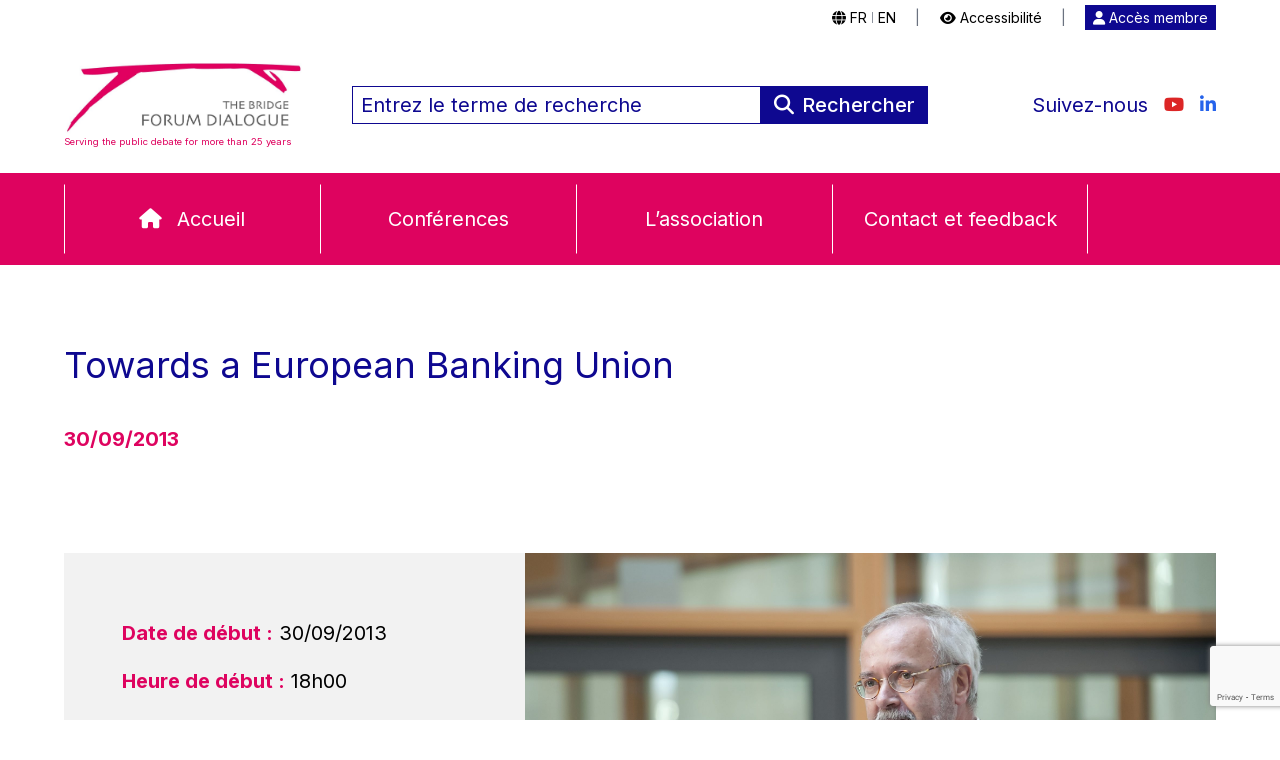

--- FILE ---
content_type: text/html; charset=UTF-8
request_url: https://forum-dialogue.lu/fr/?event=towards-a-european-banking-union
body_size: 22934
content:
<!DOCTYPE html><html lang="fr-FR"><head><meta charset="UTF-8"><meta name="viewport" content="width=device-width, initial-scale=1, maximum-scale=1, user-scalable=no"><link rel="stylesheet" href="https://cdnjs.cloudflare.com/ajax/libs/font-awesome/6.5.2/css/all.min.css"> <script src="https://ajax.googleapis.com/ajax/libs/jquery/3.6.0/jquery.min.js"></script> <title>Towards a European Banking Union &#8211; The Bridge Forum Dialogue</title><meta name='robots' content='max-image-preview:large' /><style>img:is([sizes="auto" i], [sizes^="auto," i]) { contain-intrinsic-size: 3000px 1500px }</style><link rel='dns-prefetch' href='//cdnjs.cloudflare.com' /><link rel='dns-prefetch' href='//www.googletagmanager.com' /> <script type="text/javascript">/*  */
window._wpemojiSettings = {"baseUrl":"https:\/\/s.w.org\/images\/core\/emoji\/16.0.1\/72x72\/","ext":".png","svgUrl":"https:\/\/s.w.org\/images\/core\/emoji\/16.0.1\/svg\/","svgExt":".svg","source":{"concatemoji":"https:\/\/forum-dialogue.lu\/wp-includes\/js\/wp-emoji-release.min.js?ver=6.8.3"}};
/*! This file is auto-generated */
!function(s,n){var o,i,e;function c(e){try{var t={supportTests:e,timestamp:(new Date).valueOf()};sessionStorage.setItem(o,JSON.stringify(t))}catch(e){}}function p(e,t,n){e.clearRect(0,0,e.canvas.width,e.canvas.height),e.fillText(t,0,0);var t=new Uint32Array(e.getImageData(0,0,e.canvas.width,e.canvas.height).data),a=(e.clearRect(0,0,e.canvas.width,e.canvas.height),e.fillText(n,0,0),new Uint32Array(e.getImageData(0,0,e.canvas.width,e.canvas.height).data));return t.every(function(e,t){return e===a[t]})}function u(e,t){e.clearRect(0,0,e.canvas.width,e.canvas.height),e.fillText(t,0,0);for(var n=e.getImageData(16,16,1,1),a=0;a<n.data.length;a++)if(0!==n.data[a])return!1;return!0}function f(e,t,n,a){switch(t){case"flag":return n(e,"\ud83c\udff3\ufe0f\u200d\u26a7\ufe0f","\ud83c\udff3\ufe0f\u200b\u26a7\ufe0f")?!1:!n(e,"\ud83c\udde8\ud83c\uddf6","\ud83c\udde8\u200b\ud83c\uddf6")&&!n(e,"\ud83c\udff4\udb40\udc67\udb40\udc62\udb40\udc65\udb40\udc6e\udb40\udc67\udb40\udc7f","\ud83c\udff4\u200b\udb40\udc67\u200b\udb40\udc62\u200b\udb40\udc65\u200b\udb40\udc6e\u200b\udb40\udc67\u200b\udb40\udc7f");case"emoji":return!a(e,"\ud83e\udedf")}return!1}function g(e,t,n,a){var r="undefined"!=typeof WorkerGlobalScope&&self instanceof WorkerGlobalScope?new OffscreenCanvas(300,150):s.createElement("canvas"),o=r.getContext("2d",{willReadFrequently:!0}),i=(o.textBaseline="top",o.font="600 32px Arial",{});return e.forEach(function(e){i[e]=t(o,e,n,a)}),i}function t(e){var t=s.createElement("script");t.src=e,t.defer=!0,s.head.appendChild(t)}"undefined"!=typeof Promise&&(o="wpEmojiSettingsSupports",i=["flag","emoji"],n.supports={everything:!0,everythingExceptFlag:!0},e=new Promise(function(e){s.addEventListener("DOMContentLoaded",e,{once:!0})}),new Promise(function(t){var n=function(){try{var e=JSON.parse(sessionStorage.getItem(o));if("object"==typeof e&&"number"==typeof e.timestamp&&(new Date).valueOf()<e.timestamp+604800&&"object"==typeof e.supportTests)return e.supportTests}catch(e){}return null}();if(!n){if("undefined"!=typeof Worker&&"undefined"!=typeof OffscreenCanvas&&"undefined"!=typeof URL&&URL.createObjectURL&&"undefined"!=typeof Blob)try{var e="postMessage("+g.toString()+"("+[JSON.stringify(i),f.toString(),p.toString(),u.toString()].join(",")+"));",a=new Blob([e],{type:"text/javascript"}),r=new Worker(URL.createObjectURL(a),{name:"wpTestEmojiSupports"});return void(r.onmessage=function(e){c(n=e.data),r.terminate(),t(n)})}catch(e){}c(n=g(i,f,p,u))}t(n)}).then(function(e){for(var t in e)n.supports[t]=e[t],n.supports.everything=n.supports.everything&&n.supports[t],"flag"!==t&&(n.supports.everythingExceptFlag=n.supports.everythingExceptFlag&&n.supports[t]);n.supports.everythingExceptFlag=n.supports.everythingExceptFlag&&!n.supports.flag,n.DOMReady=!1,n.readyCallback=function(){n.DOMReady=!0}}).then(function(){return e}).then(function(){var e;n.supports.everything||(n.readyCallback(),(e=n.source||{}).concatemoji?t(e.concatemoji):e.wpemoji&&e.twemoji&&(t(e.twemoji),t(e.wpemoji)))}))}((window,document),window._wpemojiSettings);
/*  */</script> <style id='wp-emoji-styles-inline-css' type='text/css'>img.wp-smiley, img.emoji {
		display: inline !important;
		border: none !important;
		box-shadow: none !important;
		height: 1em !important;
		width: 1em !important;
		margin: 0 0.07em !important;
		vertical-align: -0.1em !important;
		background: none !important;
		padding: 0 !important;
	}</style><link data-optimized="1" rel='stylesheet' id='wp-block-library-css' href='https://forum-dialogue.lu/wp-content/litespeed/css/7f0ec0f4012e3eed8d1318e67f130aa3.css?ver=2ad1e' type='text/css' media='all' /><style id='classic-theme-styles-inline-css' type='text/css'>/*! This file is auto-generated */
.wp-block-button__link{color:#fff;background-color:#32373c;border-radius:9999px;box-shadow:none;text-decoration:none;padding:calc(.667em + 2px) calc(1.333em + 2px);font-size:1.125em}.wp-block-file__button{background:#32373c;color:#fff;text-decoration:none}</style><style id='global-styles-inline-css' type='text/css'>:root{--wp--preset--aspect-ratio--square: 1;--wp--preset--aspect-ratio--4-3: 4/3;--wp--preset--aspect-ratio--3-4: 3/4;--wp--preset--aspect-ratio--3-2: 3/2;--wp--preset--aspect-ratio--2-3: 2/3;--wp--preset--aspect-ratio--16-9: 16/9;--wp--preset--aspect-ratio--9-16: 9/16;--wp--preset--color--black: #000000;--wp--preset--color--cyan-bluish-gray: #abb8c3;--wp--preset--color--white: #ffffff;--wp--preset--color--pale-pink: #f78da7;--wp--preset--color--vivid-red: #cf2e2e;--wp--preset--color--luminous-vivid-orange: #ff6900;--wp--preset--color--luminous-vivid-amber: #fcb900;--wp--preset--color--light-green-cyan: #7bdcb5;--wp--preset--color--vivid-green-cyan: #00d084;--wp--preset--color--pale-cyan-blue: #8ed1fc;--wp--preset--color--vivid-cyan-blue: #0693e3;--wp--preset--color--vivid-purple: #9b51e0;--wp--preset--gradient--vivid-cyan-blue-to-vivid-purple: linear-gradient(135deg,rgba(6,147,227,1) 0%,rgb(155,81,224) 100%);--wp--preset--gradient--light-green-cyan-to-vivid-green-cyan: linear-gradient(135deg,rgb(122,220,180) 0%,rgb(0,208,130) 100%);--wp--preset--gradient--luminous-vivid-amber-to-luminous-vivid-orange: linear-gradient(135deg,rgba(252,185,0,1) 0%,rgba(255,105,0,1) 100%);--wp--preset--gradient--luminous-vivid-orange-to-vivid-red: linear-gradient(135deg,rgba(255,105,0,1) 0%,rgb(207,46,46) 100%);--wp--preset--gradient--very-light-gray-to-cyan-bluish-gray: linear-gradient(135deg,rgb(238,238,238) 0%,rgb(169,184,195) 100%);--wp--preset--gradient--cool-to-warm-spectrum: linear-gradient(135deg,rgb(74,234,220) 0%,rgb(151,120,209) 20%,rgb(207,42,186) 40%,rgb(238,44,130) 60%,rgb(251,105,98) 80%,rgb(254,248,76) 100%);--wp--preset--gradient--blush-light-purple: linear-gradient(135deg,rgb(255,206,236) 0%,rgb(152,150,240) 100%);--wp--preset--gradient--blush-bordeaux: linear-gradient(135deg,rgb(254,205,165) 0%,rgb(254,45,45) 50%,rgb(107,0,62) 100%);--wp--preset--gradient--luminous-dusk: linear-gradient(135deg,rgb(255,203,112) 0%,rgb(199,81,192) 50%,rgb(65,88,208) 100%);--wp--preset--gradient--pale-ocean: linear-gradient(135deg,rgb(255,245,203) 0%,rgb(182,227,212) 50%,rgb(51,167,181) 100%);--wp--preset--gradient--electric-grass: linear-gradient(135deg,rgb(202,248,128) 0%,rgb(113,206,126) 100%);--wp--preset--gradient--midnight: linear-gradient(135deg,rgb(2,3,129) 0%,rgb(40,116,252) 100%);--wp--preset--font-size--small: 13px;--wp--preset--font-size--medium: 20px;--wp--preset--font-size--large: 36px;--wp--preset--font-size--x-large: 42px;--wp--preset--spacing--20: 0.44rem;--wp--preset--spacing--30: 0.67rem;--wp--preset--spacing--40: 1rem;--wp--preset--spacing--50: 1.5rem;--wp--preset--spacing--60: 2.25rem;--wp--preset--spacing--70: 3.38rem;--wp--preset--spacing--80: 5.06rem;--wp--preset--shadow--natural: 6px 6px 9px rgba(0, 0, 0, 0.2);--wp--preset--shadow--deep: 12px 12px 50px rgba(0, 0, 0, 0.4);--wp--preset--shadow--sharp: 6px 6px 0px rgba(0, 0, 0, 0.2);--wp--preset--shadow--outlined: 6px 6px 0px -3px rgba(255, 255, 255, 1), 6px 6px rgba(0, 0, 0, 1);--wp--preset--shadow--crisp: 6px 6px 0px rgba(0, 0, 0, 1);}:where(.is-layout-flex){gap: 0.5em;}:where(.is-layout-grid){gap: 0.5em;}body .is-layout-flex{display: flex;}.is-layout-flex{flex-wrap: wrap;align-items: center;}.is-layout-flex > :is(*, div){margin: 0;}body .is-layout-grid{display: grid;}.is-layout-grid > :is(*, div){margin: 0;}:where(.wp-block-columns.is-layout-flex){gap: 2em;}:where(.wp-block-columns.is-layout-grid){gap: 2em;}:where(.wp-block-post-template.is-layout-flex){gap: 1.25em;}:where(.wp-block-post-template.is-layout-grid){gap: 1.25em;}.has-black-color{color: var(--wp--preset--color--black) !important;}.has-cyan-bluish-gray-color{color: var(--wp--preset--color--cyan-bluish-gray) !important;}.has-white-color{color: var(--wp--preset--color--white) !important;}.has-pale-pink-color{color: var(--wp--preset--color--pale-pink) !important;}.has-vivid-red-color{color: var(--wp--preset--color--vivid-red) !important;}.has-luminous-vivid-orange-color{color: var(--wp--preset--color--luminous-vivid-orange) !important;}.has-luminous-vivid-amber-color{color: var(--wp--preset--color--luminous-vivid-amber) !important;}.has-light-green-cyan-color{color: var(--wp--preset--color--light-green-cyan) !important;}.has-vivid-green-cyan-color{color: var(--wp--preset--color--vivid-green-cyan) !important;}.has-pale-cyan-blue-color{color: var(--wp--preset--color--pale-cyan-blue) !important;}.has-vivid-cyan-blue-color{color: var(--wp--preset--color--vivid-cyan-blue) !important;}.has-vivid-purple-color{color: var(--wp--preset--color--vivid-purple) !important;}.has-black-background-color{background-color: var(--wp--preset--color--black) !important;}.has-cyan-bluish-gray-background-color{background-color: var(--wp--preset--color--cyan-bluish-gray) !important;}.has-white-background-color{background-color: var(--wp--preset--color--white) !important;}.has-pale-pink-background-color{background-color: var(--wp--preset--color--pale-pink) !important;}.has-vivid-red-background-color{background-color: var(--wp--preset--color--vivid-red) !important;}.has-luminous-vivid-orange-background-color{background-color: var(--wp--preset--color--luminous-vivid-orange) !important;}.has-luminous-vivid-amber-background-color{background-color: var(--wp--preset--color--luminous-vivid-amber) !important;}.has-light-green-cyan-background-color{background-color: var(--wp--preset--color--light-green-cyan) !important;}.has-vivid-green-cyan-background-color{background-color: var(--wp--preset--color--vivid-green-cyan) !important;}.has-pale-cyan-blue-background-color{background-color: var(--wp--preset--color--pale-cyan-blue) !important;}.has-vivid-cyan-blue-background-color{background-color: var(--wp--preset--color--vivid-cyan-blue) !important;}.has-vivid-purple-background-color{background-color: var(--wp--preset--color--vivid-purple) !important;}.has-black-border-color{border-color: var(--wp--preset--color--black) !important;}.has-cyan-bluish-gray-border-color{border-color: var(--wp--preset--color--cyan-bluish-gray) !important;}.has-white-border-color{border-color: var(--wp--preset--color--white) !important;}.has-pale-pink-border-color{border-color: var(--wp--preset--color--pale-pink) !important;}.has-vivid-red-border-color{border-color: var(--wp--preset--color--vivid-red) !important;}.has-luminous-vivid-orange-border-color{border-color: var(--wp--preset--color--luminous-vivid-orange) !important;}.has-luminous-vivid-amber-border-color{border-color: var(--wp--preset--color--luminous-vivid-amber) !important;}.has-light-green-cyan-border-color{border-color: var(--wp--preset--color--light-green-cyan) !important;}.has-vivid-green-cyan-border-color{border-color: var(--wp--preset--color--vivid-green-cyan) !important;}.has-pale-cyan-blue-border-color{border-color: var(--wp--preset--color--pale-cyan-blue) !important;}.has-vivid-cyan-blue-border-color{border-color: var(--wp--preset--color--vivid-cyan-blue) !important;}.has-vivid-purple-border-color{border-color: var(--wp--preset--color--vivid-purple) !important;}.has-vivid-cyan-blue-to-vivid-purple-gradient-background{background: var(--wp--preset--gradient--vivid-cyan-blue-to-vivid-purple) !important;}.has-light-green-cyan-to-vivid-green-cyan-gradient-background{background: var(--wp--preset--gradient--light-green-cyan-to-vivid-green-cyan) !important;}.has-luminous-vivid-amber-to-luminous-vivid-orange-gradient-background{background: var(--wp--preset--gradient--luminous-vivid-amber-to-luminous-vivid-orange) !important;}.has-luminous-vivid-orange-to-vivid-red-gradient-background{background: var(--wp--preset--gradient--luminous-vivid-orange-to-vivid-red) !important;}.has-very-light-gray-to-cyan-bluish-gray-gradient-background{background: var(--wp--preset--gradient--very-light-gray-to-cyan-bluish-gray) !important;}.has-cool-to-warm-spectrum-gradient-background{background: var(--wp--preset--gradient--cool-to-warm-spectrum) !important;}.has-blush-light-purple-gradient-background{background: var(--wp--preset--gradient--blush-light-purple) !important;}.has-blush-bordeaux-gradient-background{background: var(--wp--preset--gradient--blush-bordeaux) !important;}.has-luminous-dusk-gradient-background{background: var(--wp--preset--gradient--luminous-dusk) !important;}.has-pale-ocean-gradient-background{background: var(--wp--preset--gradient--pale-ocean) !important;}.has-electric-grass-gradient-background{background: var(--wp--preset--gradient--electric-grass) !important;}.has-midnight-gradient-background{background: var(--wp--preset--gradient--midnight) !important;}.has-small-font-size{font-size: var(--wp--preset--font-size--small) !important;}.has-medium-font-size{font-size: var(--wp--preset--font-size--medium) !important;}.has-large-font-size{font-size: var(--wp--preset--font-size--large) !important;}.has-x-large-font-size{font-size: var(--wp--preset--font-size--x-large) !important;}
:where(.wp-block-post-template.is-layout-flex){gap: 1.25em;}:where(.wp-block-post-template.is-layout-grid){gap: 1.25em;}
:where(.wp-block-columns.is-layout-flex){gap: 2em;}:where(.wp-block-columns.is-layout-grid){gap: 2em;}
:root :where(.wp-block-pullquote){font-size: 1.5em;line-height: 1.6;}</style><link data-optimized="1" rel='stylesheet' id='contact-form-7-css' href='https://forum-dialogue.lu/wp-content/litespeed/css/8dcba6c2a5fffec6c8bba34ccac5ef5e.css?ver=e6946' type='text/css' media='all' /><link data-optimized="1" rel='stylesheet' id='sr7css-css' href='https://forum-dialogue.lu/wp-content/litespeed/css/a51c25013f68e2c7acacb5638941533b.css?ver=aeaa5' type='text/css' media='all' /><link data-optimized="1" rel='stylesheet' id='cmplz-general-css' href='https://forum-dialogue.lu/wp-content/litespeed/css/78f55d771371c1b4f7a378a99d39509f.css?ver=a02ee' type='text/css' media='all' /><link data-optimized="1" rel='stylesheet' id='tailwindcss-css' href='https://forum-dialogue.lu/wp-content/litespeed/css/fc3de89e8dce0be31ba15cc7efc7cb77.css?ver=d87ee' type='text/css' media='all' /><link rel='stylesheet' id='slick-css-css' href='https://cdnjs.cloudflare.com/ajax/libs/slick-carousel/1.8.1/slick.min.css?ver=6.8.3' type='text/css' media='all' /><link rel='stylesheet' id='slick-theme-css' href='https://cdnjs.cloudflare.com/ajax/libs/slick-carousel/1.8.1/slick-theme.min.css?ver=6.8.3' type='text/css' media='all' /><link data-optimized="1" rel='stylesheet' id='sib-front-css-css' href='https://forum-dialogue.lu/wp-content/litespeed/css/0d1dbd2089445f3be5fdc20fcb646909.css?ver=ea25f' type='text/css' media='all' />
<script type="text/javascript" id="wpml-cookie-js-extra">/*  */
var wpml_cookies = {"wp-wpml_current_language":{"value":"fr","expires":1,"path":"\/"}};
var wpml_cookies = {"wp-wpml_current_language":{"value":"fr","expires":1,"path":"\/"}};
/*  */</script> <script data-optimized="1" type="text/javascript" src="https://forum-dialogue.lu/wp-content/litespeed/js/58786a3b21250dbd24bb6e80710a4cf4.js?ver=260ce" id="wpml-cookie-js" defer="defer" data-wp-strategy="defer"></script> <script data-optimized="1" type="text/javascript" src="https://forum-dialogue.lu/wp-content/litespeed/js/9d4f1c6eb7a0439c93e748fc5dcdb0ed.js?ver=35e62" id="tp-tools-js" async="async" data-wp-strategy="async"></script> <script data-optimized="1" type="text/javascript" src="https://forum-dialogue.lu/wp-content/litespeed/js/2a4366ab02a9d91d85f9b9ec48df7c78.js?ver=51031" id="sr7-js" async="async" data-wp-strategy="async"></script> <script type="text/javascript" src="https://forum-dialogue.lu/wp-includes/js/jquery/jquery.min.js?ver=3.7.1" id="jquery-core-js"></script> <script data-optimized="1" type="text/javascript" src="https://forum-dialogue.lu/wp-content/litespeed/js/177f3fc0031764cdec1553fa76fedf0e.js?ver=7030c" id="jquery-migrate-js"></script> 
 <script type="text/javascript" src="https://www.googletagmanager.com/gtag/js?id=GT-M3VTZRBC" id="google_gtagjs-js" async></script> <script type="text/javascript" id="google_gtagjs-js-after">/*  */
window.dataLayer = window.dataLayer || [];function gtag(){dataLayer.push(arguments);}
gtag("set","linker",{"domains":["forum-dialogue.lu"]});
gtag("js", new Date());
gtag("set", "developer_id.dZTNiMT", true);
gtag("config", "GT-M3VTZRBC");
/*  */</script> <script type="text/javascript" id="sib-front-js-js-extra">/*  */
var sibErrMsg = {"invalidMail":"Veuillez entrer une adresse e-mail valide.","requiredField":"Veuillez compl\u00e9ter les champs obligatoires.","invalidDateFormat":"Veuillez entrer une date valide.","invalidSMSFormat":"Veuillez entrer une num\u00e9ro de t\u00e9l\u00e9phone valide."};
var ajax_sib_front_object = {"ajax_url":"https:\/\/forum-dialogue.lu\/wp-admin\/admin-ajax.php","ajax_nonce":"fdff00b869","flag_url":"https:\/\/forum-dialogue.lu\/wp-content\/plugins\/mailin\/img\/flags\/"};
/*  */</script> <script data-optimized="1" type="text/javascript" src="https://forum-dialogue.lu/wp-content/litespeed/js/4cae03a58bd8f0269bd04c5ac3c5cefe.js?ver=41870" id="sib-front-js-js"></script> <script></script><link rel="https://api.w.org/" href="https://forum-dialogue.lu/wp-json/" /><link rel="EditURI" type="application/rsd+xml" title="RSD" href="https://forum-dialogue.lu/xmlrpc.php?rsd" /><link rel="canonical" href="https://forum-dialogue.lu/?event=towards-a-european-banking-union" /><link rel='shortlink' href='https://forum-dialogue.lu/?p=523' /><link rel="alternate" title="oEmbed (JSON)" type="application/json+oembed" href="https://forum-dialogue.lu/wp-json/oembed/1.0/embed?url=https%3A%2F%2Fforum-dialogue.lu%2F%3Fevent%3Dtowards-a-european-banking-union" /><link rel="alternate" title="oEmbed (XML)" type="text/xml+oembed" href="https://forum-dialogue.lu/wp-json/oembed/1.0/embed?url=https%3A%2F%2Fforum-dialogue.lu%2F%3Fevent%3Dtowards-a-european-banking-union&#038;format=xml" /><meta name="generator" content="WPML ver:4.8.1 stt:1,4;" /><meta name="generator" content="Site Kit by Google 1.161.0" /><style>.cmplz-hidden {
					display: none !important;
				}</style><meta name="generator" content="Powered by WPBakery Page Builder - drag and drop page builder for WordPress."/><link rel="preconnect" href="https://fonts.googleapis.com"><link rel="preconnect" href="https://fonts.gstatic.com/" crossorigin><meta name="generator" content="Powered by Slider Revolution 6.7.34 - responsive, Mobile-Friendly Slider Plugin for WordPress with comfortable drag and drop interface." /><link rel="icon" href="https://forum-dialogue.lu/wp-content/uploads/2025/03/cropped-favicon-32x32.jpg" sizes="32x32" /><link rel="icon" href="https://forum-dialogue.lu/wp-content/uploads/2025/03/cropped-favicon-192x192.jpg" sizes="192x192" /><link rel="apple-touch-icon" href="https://forum-dialogue.lu/wp-content/uploads/2025/03/cropped-favicon-180x180.jpg" /><meta name="msapplication-TileImage" content="https://forum-dialogue.lu/wp-content/uploads/2025/03/cropped-favicon-270x270.jpg" /> <script>window._tpt			??= {};
	window.SR7			??= {};
	_tpt.R				??= {};
	_tpt.R.fonts		??= {};
	_tpt.R.fonts.customFonts??= {};
	SR7.devMode			=  false;
	SR7.F 				??= {};
	SR7.G				??= {};
	SR7.LIB				??= {};
	SR7.E				??= {};
	SR7.E.gAddons		??= {};
	SR7.E.php 			??= {};
	SR7.E.nonce			= 'e25cd91a16';
	SR7.E.ajaxurl		= 'https://forum-dialogue.lu/wp-admin/admin-ajax.php';
	SR7.E.resturl		= 'https://forum-dialogue.lu/wp-json/';
	SR7.E.slug_path		= 'revslider/revslider.php';
	SR7.E.slug			= 'revslider';
	SR7.E.plugin_url	= 'https://forum-dialogue.lu/wp-content/plugins/revslider/';
	SR7.E.wp_plugin_url = 'https://forum-dialogue.lu/wp-content/plugins/';
	SR7.E.revision		= '6.7.34';
	SR7.E.fontBaseUrl	= '';
	SR7.G.breakPoints 	= [1240,1024,778,480];
	SR7.E.modules 		= ['module','page','slide','layer','draw','animate','srtools','canvas','defaults','carousel','navigation','media','modifiers','migration'];
	SR7.E.libs 			= ['WEBGL'];
	SR7.E.css 			= ['csslp','cssbtns','cssfilters','cssnav','cssmedia'];
	SR7.E.resources		= {};
	SR7.E.ytnc			= false;
	SR7.E.wpml			??= {};
	SR7.E.wpml.lang		= 'fr';
	SR7.JSON			??= {};
/*! Slider Revolution 7.0 - Page Processor */
!function(){"use strict";window.SR7??={},window._tpt??={},SR7.version="Slider Revolution 6.7.16",_tpt.getMobileZoom=()=>_tpt.is_mobile?document.documentElement.clientWidth/window.innerWidth:1,_tpt.getWinDim=function(t){_tpt.screenHeightWithUrlBar??=window.innerHeight;let e=SR7.F?.modal?.visible&&SR7.M[SR7.F.module.getIdByAlias(SR7.F.modal.requested)];_tpt.scrollBar=window.innerWidth!==document.documentElement.clientWidth||e&&window.innerWidth!==e.c.module.clientWidth,_tpt.winW=_tpt.getMobileZoom()*window.innerWidth-(_tpt.scrollBar||"prepare"==t?_tpt.scrollBarW??_tpt.mesureScrollBar():0),_tpt.winH=_tpt.getMobileZoom()*window.innerHeight,_tpt.winWAll=document.documentElement.clientWidth},_tpt.getResponsiveLevel=function(t,e){SR7.M[e];return _tpt.closestGE(t,_tpt.winWAll)},_tpt.mesureScrollBar=function(){let t=document.createElement("div");return t.className="RSscrollbar-measure",t.style.width="100px",t.style.height="100px",t.style.overflow="scroll",t.style.position="absolute",t.style.top="-9999px",document.body.appendChild(t),_tpt.scrollBarW=t.offsetWidth-t.clientWidth,document.body.removeChild(t),_tpt.scrollBarW},_tpt.loadCSS=async function(t,e,s){return s?_tpt.R.fonts.required[e].status=1:(_tpt.R[e]??={},_tpt.R[e].status=1),new Promise(((i,n)=>{if(_tpt.isStylesheetLoaded(t))s?_tpt.R.fonts.required[e].status=2:_tpt.R[e].status=2,i();else{const o=document.createElement("link");o.rel="stylesheet";let l="text",r="css";o["type"]=l+"/"+r,o.href=t,o.onload=()=>{s?_tpt.R.fonts.required[e].status=2:_tpt.R[e].status=2,i()},o.onerror=()=>{s?_tpt.R.fonts.required[e].status=3:_tpt.R[e].status=3,n(new Error(`Failed to load CSS: ${t}`))},document.head.appendChild(o)}}))},_tpt.addContainer=function(t){const{tag:e="div",id:s,class:i,datas:n,textContent:o,iHTML:l}=t,r=document.createElement(e);if(s&&""!==s&&(r.id=s),i&&""!==i&&(r.className=i),n)for(const[t,e]of Object.entries(n))"style"==t?r.style.cssText=e:r.setAttribute(`data-${t}`,e);return o&&(r.textContent=o),l&&(r.innerHTML=l),r},_tpt.collector=function(){return{fragment:new DocumentFragment,add(t){var e=_tpt.addContainer(t);return this.fragment.appendChild(e),e},append(t){t.appendChild(this.fragment)}}},_tpt.isStylesheetLoaded=function(t){let e=t.split("?")[0];return Array.from(document.querySelectorAll('link[rel="stylesheet"], link[rel="preload"]')).some((t=>t.href.split("?")[0]===e))},_tpt.preloader={requests:new Map,preloaderTemplates:new Map,show:function(t,e){if(!e||!t)return;const{type:s,color:i}=e;if(s<0||"off"==s)return;const n=`preloader_${s}`;let o=this.preloaderTemplates.get(n);o||(o=this.build(s,i),this.preloaderTemplates.set(n,o)),this.requests.has(t)||this.requests.set(t,{count:0});const l=this.requests.get(t);clearTimeout(l.timer),l.count++,1===l.count&&(l.timer=setTimeout((()=>{l.preloaderClone=o.cloneNode(!0),l.anim&&l.anim.kill(),void 0!==_tpt.gsap?l.anim=_tpt.gsap.fromTo(l.preloaderClone,1,{opacity:0},{opacity:1}):l.preloaderClone.classList.add("sr7-fade-in"),t.appendChild(l.preloaderClone)}),150))},hide:function(t){if(!this.requests.has(t))return;const e=this.requests.get(t);e.count--,e.count<0&&(e.count=0),e.anim&&e.anim.kill(),0===e.count&&(clearTimeout(e.timer),e.preloaderClone&&(e.preloaderClone.classList.remove("sr7-fade-in"),e.anim=_tpt.gsap.to(e.preloaderClone,.3,{opacity:0,onComplete:function(){e.preloaderClone.remove()}})))},state:function(t){if(!this.requests.has(t))return!1;return this.requests.get(t).count>0},build:(t,e="#ffffff",s="")=>{if(t<0||"off"===t)return null;const i=parseInt(t);if(t="prlt"+i,isNaN(i))return null;if(_tpt.loadCSS(SR7.E.plugin_url+"public/css/preloaders/t"+i+".css","preloader_"+t),isNaN(i)||i<6){const n=`background-color:${e}`,o=1===i||2==i?n:"",l=3===i||4==i?n:"",r=_tpt.collector();["dot1","dot2","bounce1","bounce2","bounce3"].forEach((t=>r.add({tag:"div",class:t,datas:{style:l}})));const d=_tpt.addContainer({tag:"sr7-prl",class:`${t} ${s}`,datas:{style:o}});return r.append(d),d}{let n={};if(7===i){let t;e.startsWith("#")?(t=e.replace("#",""),t=`rgba(${parseInt(t.substring(0,2),16)}, ${parseInt(t.substring(2,4),16)}, ${parseInt(t.substring(4,6),16)}, `):e.startsWith("rgb")&&(t=e.slice(e.indexOf("(")+1,e.lastIndexOf(")")).split(",").map((t=>t.trim())),t=`rgba(${t[0]}, ${t[1]}, ${t[2]}, `),t&&(n.style=`border-top-color: ${t}0.65); border-bottom-color: ${t}0.15); border-left-color: ${t}0.65); border-right-color: ${t}0.15)`)}else 12===i&&(n.style=`background:${e}`);const o=[10,0,4,2,5,9,0,4,4,2][i-6],l=_tpt.collector(),r=l.add({tag:"div",class:"sr7-prl-inner",datas:n});Array.from({length:o}).forEach((()=>r.appendChild(l.add({tag:"span",datas:{style:`background:${e}`}}))));const d=_tpt.addContainer({tag:"sr7-prl",class:`${t} ${s}`});return l.append(d),d}}},SR7.preLoader={show:(t,e)=>{"off"!==(SR7.M[t]?.settings?.pLoader?.type??"off")&&_tpt.preloader.show(e||SR7.M[t].c.module,SR7.M[t]?.settings?.pLoader??{color:"#fff",type:10})},hide:(t,e)=>{"off"!==(SR7.M[t]?.settings?.pLoader?.type??"off")&&_tpt.preloader.hide(e||SR7.M[t].c.module)},state:(t,e)=>_tpt.preloader.state(e||SR7.M[t].c.module)},_tpt.prepareModuleHeight=function(t){window.SR7.M??={},window.SR7.M[t.id]??={},"ignore"==t.googleFont&&(SR7.E.ignoreGoogleFont=!0);let e=window.SR7.M[t.id];if(null==_tpt.scrollBarW&&_tpt.mesureScrollBar(),e.c??={},e.states??={},e.settings??={},e.settings.size??={},t.fixed&&(e.settings.fixed=!0),e.c.module=document.querySelector("sr7-module#"+t.id),e.c.adjuster=e.c.module.getElementsByTagName("sr7-adjuster")[0],e.c.content=e.c.module.getElementsByTagName("sr7-content")[0],"carousel"==t.type&&(e.c.carousel=e.c.content.getElementsByTagName("sr7-carousel")[0]),null==e.c.module||null==e.c.module)return;t.plType&&t.plColor&&(e.settings.pLoader={type:t.plType,color:t.plColor}),void 0===t.plType||"off"===t.plType||SR7.preLoader.state(t.id)&&SR7.preLoader.state(t.id,e.c.module)||SR7.preLoader.show(t.id,e.c.module),_tpt.winW||_tpt.getWinDim("prepare"),_tpt.getWinDim();let s=""+e.c.module.dataset?.modal;"modal"==s||"true"==s||"undefined"!==s&&"false"!==s||(e.settings.size.fullWidth=t.size.fullWidth,e.LEV??=_tpt.getResponsiveLevel(window.SR7.G.breakPoints,t.id),t.vpt=_tpt.fillArray(t.vpt,5),e.settings.vPort=t.vpt[e.LEV],void 0!==t.el&&"720"==t.el[4]&&t.gh[4]!==t.el[4]&&"960"==t.el[3]&&t.gh[3]!==t.el[3]&&"768"==t.el[2]&&t.gh[2]!==t.el[2]&&delete t.el,e.settings.size.height=null==t.el||null==t.el[e.LEV]||0==t.el[e.LEV]||"auto"==t.el[e.LEV]?_tpt.fillArray(t.gh,5,-1):_tpt.fillArray(t.el,5,-1),e.settings.size.width=_tpt.fillArray(t.gw,5,-1),e.settings.size.minHeight=_tpt.fillArray(t.mh??[0],5,-1),e.cacheSize={fullWidth:e.settings.size?.fullWidth,fullHeight:e.settings.size?.fullHeight},void 0!==t.off&&(t.off?.t&&(e.settings.size.m??={})&&(e.settings.size.m.t=t.off.t),t.off?.b&&(e.settings.size.m??={})&&(e.settings.size.m.b=t.off.b),t.off?.l&&(e.settings.size.p??={})&&(e.settings.size.p.l=t.off.l),t.off?.r&&(e.settings.size.p??={})&&(e.settings.size.p.r=t.off.r),e.offsetPrepared=!0),_tpt.updatePMHeight(t.id,t,!0))},_tpt.updatePMHeight=(t,e,s)=>{let i=SR7.M[t];var n=i.settings.size.fullWidth?_tpt.winW:i.c.module.parentNode.offsetWidth;n=0===n||isNaN(n)?_tpt.winW:n;let o=i.settings.size.width[i.LEV]||i.settings.size.width[i.LEV++]||i.settings.size.width[i.LEV--]||n,l=i.settings.size.height[i.LEV]||i.settings.size.height[i.LEV++]||i.settings.size.height[i.LEV--]||0,r=i.settings.size.minHeight[i.LEV]||i.settings.size.minHeight[i.LEV++]||i.settings.size.minHeight[i.LEV--]||0;if(l="auto"==l?0:l,l=parseInt(l),"carousel"!==e.type&&(n-=parseInt(e.onw??0)||0),i.MP=!i.settings.size.fullWidth&&n<o||_tpt.winW<o?Math.min(1,n/o):1,e.size.fullScreen||e.size.fullHeight){let t=parseInt(e.fho)||0,s=(""+e.fho).indexOf("%")>-1;e.newh=_tpt.winH-(s?_tpt.winH*t/100:t)}else e.newh=i.MP*Math.max(l,r);if(e.newh+=(parseInt(e.onh??0)||0)+(parseInt(e.carousel?.pt)||0)+(parseInt(e.carousel?.pb)||0),void 0!==e.slideduration&&(e.newh=Math.max(e.newh,parseInt(e.slideduration)/3)),e.shdw&&_tpt.buildShadow(e.id,e),i.c.adjuster.style.height=e.newh+"px",i.c.module.style.height=e.newh+"px",i.c.content.style.height=e.newh+"px",i.states.heightPrepared=!0,i.dims??={},i.dims.moduleRect=i.c.module.getBoundingClientRect(),i.c.content.style.left="-"+i.dims.moduleRect.left+"px",!i.settings.size.fullWidth)return s&&requestAnimationFrame((()=>{n!==i.c.module.parentNode.offsetWidth&&_tpt.updatePMHeight(e.id,e)})),void _tpt.bgStyle(e.id,e,window.innerWidth==_tpt.winW,!0);_tpt.bgStyle(e.id,e,window.innerWidth==_tpt.winW,!0),requestAnimationFrame((function(){s&&requestAnimationFrame((()=>{n!==i.c.module.parentNode.offsetWidth&&_tpt.updatePMHeight(e.id,e)}))})),i.earlyResizerFunction||(i.earlyResizerFunction=function(){requestAnimationFrame((function(){_tpt.getWinDim(),_tpt.moduleDefaults(e.id,e),_tpt.updateSlideBg(t,!0)}))},window.addEventListener("resize",i.earlyResizerFunction))},_tpt.buildShadow=function(t,e){let s=SR7.M[t];null==s.c.shadow&&(s.c.shadow=document.createElement("sr7-module-shadow"),s.c.shadow.classList.add("sr7-shdw-"+e.shdw),s.c.content.appendChild(s.c.shadow))},_tpt.bgStyle=async(t,e,s,i,n)=>{const o=SR7.M[t];if((e=e??o.settings).fixed&&!o.c.module.classList.contains("sr7-top-fixed")&&(o.c.module.classList.add("sr7-top-fixed"),o.c.module.style.position="fixed",o.c.module.style.width="100%",o.c.module.style.top="0px",o.c.module.style.left="0px",o.c.module.style.pointerEvents="none",o.c.module.style.zIndex=5e3,o.c.content.style.pointerEvents="none"),null==o.c.bgcanvas){let t=document.createElement("sr7-module-bg"),l=!1;if("string"==typeof e?.bg?.color&&e?.bg?.color.includes("{"))if(_tpt.gradient&&_tpt.gsap)e.bg.color=_tpt.gradient.convert(e.bg.color);else try{let t=JSON.parse(e.bg.color);(t?.orig||t?.string)&&(e.bg.color=JSON.parse(e.bg.color))}catch(t){return}let r="string"==typeof e?.bg?.color?e?.bg?.color||"transparent":e?.bg?.color?.string??e?.bg?.color?.orig??e?.bg?.color?.color??"transparent";if(t.style["background"+(String(r).includes("grad")?"":"Color")]=r,("transparent"!==r||n)&&(l=!0),o.offsetPrepared&&(t.style.visibility="hidden"),e?.bg?.image?.src&&(t.style.backgroundImage=`url(${e?.bg?.image.src})`,t.style.backgroundSize=""==(e.bg.image?.size??"")?"cover":e.bg.image.size,t.style.backgroundPosition=e.bg.image.position,t.style.backgroundRepeat=""==e.bg.image.repeat||null==e.bg.image.repeat?"no-repeat":e.bg.image.repeat,l=!0),!l)return;o.c.bgcanvas=t,e.size.fullWidth?t.style.width=_tpt.winW-(s&&_tpt.winH<document.body.offsetHeight?_tpt.scrollBarW:0)+"px":i&&(t.style.width=o.c.module.offsetWidth+"px"),e.sbt?.use?o.c.content.appendChild(o.c.bgcanvas):o.c.module.appendChild(o.c.bgcanvas)}o.c.bgcanvas.style.height=void 0!==e.newh?e.newh+"px":("carousel"==e.type?o.dims.module.h:o.dims.content.h)+"px",o.c.bgcanvas.style.left=!s&&e.sbt?.use||o.c.bgcanvas.closest("SR7-CONTENT")?"0px":"-"+(o?.dims?.moduleRect?.left??0)+"px"},_tpt.updateSlideBg=function(t,e){const s=SR7.M[t];let i=s.settings;s?.c?.bgcanvas&&(i.size.fullWidth?s.c.bgcanvas.style.width=_tpt.winW-(e&&_tpt.winH<document.body.offsetHeight?_tpt.scrollBarW:0)+"px":preparing&&(s.c.bgcanvas.style.width=s.c.module.offsetWidth+"px"))},_tpt.moduleDefaults=(t,e)=>{let s=SR7.M[t];null!=s&&null!=s.c&&null!=s.c.module&&(s.dims??={},s.dims.moduleRect=s.c.module.getBoundingClientRect(),s.c.content.style.left="-"+s.dims.moduleRect.left+"px",s.c.content.style.width=_tpt.winW-_tpt.scrollBarW+"px","carousel"==e.type&&(s.c.module.style.overflow="visible"),_tpt.bgStyle(t,e,window.innerWidth==_tpt.winW))},_tpt.getOffset=t=>{var e=t.getBoundingClientRect(),s=window.pageXOffset||document.documentElement.scrollLeft,i=window.pageYOffset||document.documentElement.scrollTop;return{top:e.top+i,left:e.left+s}},_tpt.fillArray=function(t,e){let s,i;t=Array.isArray(t)?t:[t];let n=Array(e),o=t.length;for(i=0;i<t.length;i++)n[i+(e-o)]=t[i],null==s&&"#"!==t[i]&&(s=t[i]);for(let t=0;t<e;t++)void 0!==n[t]&&"#"!=n[t]||(n[t]=s),s=n[t];return n},_tpt.closestGE=function(t,e){let s=Number.MAX_VALUE,i=-1;for(let n=0;n<t.length;n++)t[n]-1>=e&&t[n]-1-e<s&&(s=t[n]-1-e,i=n);return++i}}();</script> <noscript><style>.wpb_animate_when_almost_visible { opacity: 1; }</style></noscript><link data-optimized="1" rel="stylesheet" href="https://forum-dialogue.lu/wp-content/litespeed/css/d3ce83d78d329c0905ae9dba8e79f773.css?ver=9f773"><link href="https://fonts.googleapis.com/css2?family=Inter:wght@100;200;300;400;500;600;700;800;900&display=swap" rel="stylesheet"></head><body data-cmplz=2 class="wp-singular event-template-default single single-event postid-523 wp-theme-forumdialogue wpb-js-composer js-comp-ver-8.6.1 vc_responsive"><div class="text-sm text-black py-2 px-5p"><div class="flex justify-end"><div class="w-96 flex justify-between items-center"><div class="flex justify-around items-center space-x-4"><div class="flex items-center space-x-1">
<i class="fa-solid fa-globe"></i>
<a href="https://forum-dialogue.lu/?event=towards-a-european-banking-union">
<span class="hover:underline hover:font-bold ease-in-out duration-300">FR</span>
</a>
<span class="text-gray-500 text-xxs">|</span>
<a href="https://forum-dialogue.lu/en/?event=towards-a-european-banking-union">
<span class="hover:underline hover:font-bold">EN</span>
</a></div></div><div class="text-gray-500">|</div><div class="relative">
<a id="accessibility-btn" href="#" class="hover:underline hover:font-bold ease-in-out duration-300"><i class="fa-solid fa-eye"></i> Accessibilité</a><div id="popover" class="absolute -left-4 hidden bg-white border border-gray-300 shadow-lg p-4 w-64 mt-2 z-10">
<button id="close-popover" class="text-gray-500 hover:text-gray-700 absolute top-2 right-2">
Fermer                        </button><div class="block mb-8 mt-2">
<label for="text-size" class="block mt-2 mb-4 text-gray-700 text-sm font-semibold">Taille du texte</label>
<input id="text-size" type="range" min="10" max="20" step="2" value="15" class="w-full mt-2 custom-range"><div class="flex flex-row w-full justify-between items-center">
<span class="text-customBlue text-sm">Aa</span>
<span class="text-customBlue text-xl">Aa</span></div></div><p class="text-gray-700 text-sm">
Vous pouvez <strong>agrandir/réduire</strong> le contenu du texte en faisant glisser le curseur vers la droite/gauche.</p></div></div><div class="text-gray-500">|</div><div class="">
<a href="/fr/member-access" class="hover:underline hover:font-bold ease-in-out duration-300 bg-customBlue text-white px-2 py-1"><i class="fa-solid fa-user"></i> Accès membre</a></div></div></div></div><header class="bg-white shadow-md"><div class="px-5p mx-auto flex flex-col lg:flex-row gap-8 lg:gap-2 justify-between items-center py-4"><div class="flex justify-center lg:justify-start w-full lg:w-1/4 py-2">
<a href="https://forum-dialogue.lu/"><img data-lazyloaded="1" src="[data-uri]" data-src="https://forum-dialogue.lu/wp-content/themes/forumdialogue/assets/img/logo.svg" alt="logo" class="w-60 max-w-full h-auto"><noscript><img src="https://forum-dialogue.lu/wp-content/themes/forumdialogue/assets/img/logo.svg" alt="logo" class="w-60 max-w-full h-auto"></noscript><span class="w-full flex text-customPink text-xxm">
Serving the public debate for more than 25 years            </span></a></div><form role="search" method="get" class="search-form w-full lg:w-1/2 flex items-center space-x-0" action="https://forum-dialogue.lu/">
<input type="text" placeholder="Entrez le terme de recherche" name="s" class="w-full border border-customBlue text-customBlue py-1 px-2 focus:outline-none focus:ring-2 focus:ring-customPink text-xl placeholder-customBlue">
<button class="bg-customBlue text-white py-1 px-3 border border-customBlue flex items-center justify-center hover:shadow-black ease-in-out duration-300 text-xl ">
<i class="fas fa-search"></i> <span class="ml-2 font-medium">Rechercher</span>
</button></form><div class="w-full lg:w-1/4 flex space-x-4 text-md items-center justify-end">
<span class="text-customBlue text-xl">Suivez-nous</span><a href="https://www.youtube.com/channel/UC6vnKMxjoa6xOoknzQoWVlA" target="_blank" class="text-red-600 bg-white text-lg hover:text-shadow-md ease-in-out duration-300"><i class="fab fa-youtube"></i></a>
<a href="https://www.linkedin.com/company/bridgeforumdialogue/?viewAsMember=true" target="_blank" class="text-blue-600 text-lg hover:text-shadow-md ease-in-out duration-300"><i class="fa-brands fa-linkedin-in"></i></a></div></div><nav class="bg-customPink px-5p mx-auto"><div class="flex items-center justify-between"><div class="lg:hidden">
<button id="navbar-toggle" class="focus:outline-none text-white py-8">
<svg class="w-6 h-6" fill="none" stroke="currentColor" viewBox="0 0 24 24" xmlns="http://www.w3.org/2000/svg">
<path stroke-linecap="round" stroke-linejoin="round" stroke-width="2" d="M4 6h16M4 12h16m-7 6h7"></path>
</svg>
</button></div><div class="hidden lg:flex"><ul id="menu-menu-principal" class="main-menu text-white text-center lg:text-lg xl:text-xl flex"><li id="menu-item-13" class="menu-item menu-item-type-post_type menu-item-object-page menu-item-home menu-item-13 relative px-0 py-8 min-w-60 xl:min-w-64"><a href="https://forum-dialogue.lu/">Accueil</a></li><li id="menu-item-16" class="menu-item menu-item-type-custom menu-item-object-custom menu-item-has-children menu-item-16 relative px-0 py-8 min-w-60 xl:min-w-64"><a href="#">Conférences</a><ul class="sub-menu"><li id="menu-item-17" class="menu-item menu-item-type-post_type menu-item-object-page menu-item-17 relative px-0 py-8 min-w-60 xl:min-w-64"><a href="https://forum-dialogue.lu/conferences/prochaines-conferences/">Prochaines conférences</a></li><li id="menu-item-24" class="menu-item menu-item-type-post_type menu-item-object-page menu-item-24 relative px-0 py-8 min-w-60 xl:min-w-64"><a href="https://forum-dialogue.lu/conferences/precedentes-conferences/">Précédentes conférences</a></li></ul></li><li id="menu-item-18" class="menu-item menu-item-type-custom menu-item-object-custom menu-item-has-children menu-item-18 relative px-0 py-8 min-w-60 xl:min-w-64"><a href="#">L&rsquo;association</a><ul class="sub-menu"><li id="menu-item-48" class="menu-item menu-item-type-post_type menu-item-object-page menu-item-48 relative px-0 py-8 min-w-60 xl:min-w-64"><a href="https://forum-dialogue.lu/lassociation/presentation-et-membres/">Présentation et Membres</a></li><li id="menu-item-47" class="menu-item menu-item-type-post_type menu-item-object-page menu-item-47 relative px-0 py-8 min-w-60 xl:min-w-64"><a href="https://forum-dialogue.lu/lassociation/conseil-dadministration/">Conseil d’administration</a></li><li id="menu-item-46" class="menu-item menu-item-type-post_type menu-item-object-page menu-item-46 relative px-0 py-8 min-w-60 xl:min-w-64"><a href="https://forum-dialogue.lu/lassociation/assemblee-generale/">Assemblée générale</a></li><li id="menu-item-45" class="menu-item menu-item-type-post_type menu-item-object-page menu-item-45 relative px-0 py-8 min-w-60 xl:min-w-64"><a href="https://forum-dialogue.lu/lassociation/comite-executif/">Comité exécutif</a></li><li id="menu-item-44" class="menu-item menu-item-type-post_type menu-item-object-page menu-item-44 relative px-0 py-8 min-w-60 xl:min-w-64"><a href="https://forum-dialogue.lu/lassociation/membres-associes/">Membres associés</a></li><li id="menu-item-43" class="menu-item menu-item-type-post_type menu-item-object-page menu-item-43 relative px-0 py-8 min-w-60 xl:min-w-64"><a href="https://forum-dialogue.lu/lassociation/associations-affiliees/">Associations affiliées</a></li><li id="menu-item-42" class="menu-item menu-item-type-post_type menu-item-object-page menu-item-42 relative px-0 py-8 min-w-60 xl:min-w-64"><a href="https://forum-dialogue.lu/lassociation/in-memoriam/">In memoriam</a></li></ul></li><li id="menu-item-51" class="menu-item menu-item-type-post_type menu-item-object-page menu-item-51 relative px-0 py-8 min-w-60 xl:min-w-64"><a href="https://forum-dialogue.lu/contact-et-feedback/">Contact et feedback</a></li></ul></div></div><div id="navbar-menu" class="lg:hidden hidden bg-customPink text-white pb-6 space-y-4"><ul id="menu-menu-principal-1" class="text-white text-left space-y-4"><li class="menu-item menu-item-type-post_type menu-item-object-page menu-item-home menu-item-13 block px-4 py-2"><a href="https://forum-dialogue.lu/">Accueil</a></li><li class="menu-item menu-item-type-custom menu-item-object-custom menu-item-has-children menu-item-16 block px-4 py-2"><a href="#">Conférences</a><ul class="sub-menu"><li class="menu-item menu-item-type-post_type menu-item-object-page menu-item-17 block px-4 py-2"><a href="https://forum-dialogue.lu/conferences/prochaines-conferences/">Prochaines conférences</a></li><li class="menu-item menu-item-type-post_type menu-item-object-page menu-item-24 block px-4 py-2"><a href="https://forum-dialogue.lu/conferences/precedentes-conferences/">Précédentes conférences</a></li></ul></li><li class="menu-item menu-item-type-custom menu-item-object-custom menu-item-has-children menu-item-18 block px-4 py-2"><a href="#">L&rsquo;association</a><ul class="sub-menu"><li class="menu-item menu-item-type-post_type menu-item-object-page menu-item-48 block px-4 py-2"><a href="https://forum-dialogue.lu/lassociation/presentation-et-membres/">Présentation et Membres</a></li><li class="menu-item menu-item-type-post_type menu-item-object-page menu-item-47 block px-4 py-2"><a href="https://forum-dialogue.lu/lassociation/conseil-dadministration/">Conseil d’administration</a></li><li class="menu-item menu-item-type-post_type menu-item-object-page menu-item-46 block px-4 py-2"><a href="https://forum-dialogue.lu/lassociation/assemblee-generale/">Assemblée générale</a></li><li class="menu-item menu-item-type-post_type menu-item-object-page menu-item-45 block px-4 py-2"><a href="https://forum-dialogue.lu/lassociation/comite-executif/">Comité exécutif</a></li><li class="menu-item menu-item-type-post_type menu-item-object-page menu-item-44 block px-4 py-2"><a href="https://forum-dialogue.lu/lassociation/membres-associes/">Membres associés</a></li><li class="menu-item menu-item-type-post_type menu-item-object-page menu-item-43 block px-4 py-2"><a href="https://forum-dialogue.lu/lassociation/associations-affiliees/">Associations affiliées</a></li><li class="menu-item menu-item-type-post_type menu-item-object-page menu-item-42 block px-4 py-2"><a href="https://forum-dialogue.lu/lassociation/in-memoriam/">In memoriam</a></li></ul></li><li class="menu-item menu-item-type-post_type menu-item-object-page menu-item-51 block px-4 py-2"><a href="https://forum-dialogue.lu/contact-et-feedback/">Contact et feedback</a></li></ul></div></nav></header><div id="content" class="site-content"><main id="main" class="site-main wrap-center" role="main"><article class="event-content post-523 event type-event status-publish hentry speakers-werner-hoyer speakers-yves-mersch"><header class="entry-header px-5p py-10 mt-10"><h1 class="text-4xl text-customBlue max-w-5xl mb-10">Towards a European Banking Union</h1><time class="event-date block text-customPink text-xl font-bold mb-5" datetime="2013-09-30T18:00:27+02:00">
30/09/2013            </time><div class="tags"></div></header><div class="entry-content"><div class="flex flex-col lg:flex-row px-5p py-10"><aside class="w-full lg:w-2/5 event-info flex flex-col items-stretch justify-around gap-4 bg-customGray py-14 text-xl px-5p"><p class="info-date"><strong class="text-customPink font-bold">Date de début :</strong> 30/09/2013</p><p class="info-date"><strong class="text-customPink font-bold">Heure de début :</strong> 18h00</p><p class="info-location"><strong class="text-customPink font-bold">Emplacement :</strong> European Investment Bank (EIB) 98, Boulevard Konrad Adenauer L- 2950 Luxembourg-Kirchberg</p><div class="flex flex-row gap-4 lg:gap-8">
<a href="#links" class="smooth">PDF <i class="fa-solid fa-file-pdf text-customBlue"></i></a>
<a href="#gallery" class="smooth">Galerie <i class="fa-solid fa-image text-customBlue"></i></a></div></aside><div id="youtube" class="relative flex items-stretch w-full lg:w-3/5"><div class="flex h-100 w-full"><style>/* Style pour l'iframe ou le contenu vidéo */
                                .post-videos {
                                    position: relative;
                                    width: 100%;
                                    height: 100%;
                                    padding-bottom: 56.25%;
                                    overflow: hidden;
                                }

                                .post-videos iframe {
                                    position: absolute;
                                    top: 0;
                                    left: 0;
                                    width: 100%;
                                    height: 100%;
                                }</style><aside class="post-videos"><img data-lazyloaded="1" src="[data-uri]" data-src="https://forum-dialogue.lu/wp-content/uploads/2013/09/img_8706-scaled.jpg" class="absolute" alt=""><noscript><img src="https://forum-dialogue.lu/wp-content/uploads/2013/09/img_8706-scaled.jpg" class="absolute" alt=""></noscript></aside></div></div></div><div class="px-5p"><p>The <em>Bridge Forum Dialogue a.s.b.l.</em> and the <em>European Investment Bank Institute</em><br />
have the honour to invite you</p><p><strong>on Monday, 30 September 2013 at 6.00 p.m.</strong></p><p>to a conference :</p><p><strong>“Towards a European Banking Union”</strong></p><p>under the chairmanship of</p><p><strong>Mr. Werner Hoyer</strong><br />
President of the European Investment Bank<br />
Vice-President of the Bridge Forum Dialogue</p><p>The speaker will be</p><p><strong>Mr. Yves Mersch</strong><br />
Member of the Executive Board of the European Central Bank<br />
Founder Member and former President of the Bridge Forum Dialogue</p><p>The speech, in English, will be followed by a question-and-answer session</p><p>The conference will be held at the</p><p>European Investment Bank (EIB) 98,<br />
Boulevard Konrad Adenauer L- 2950 Luxembourg-Kirchberg</p><p>Buses n°7, 12 and 18 stop at the EIB<br />
No parking available at the EIB</p><p>The conference will be followed by a reception as from 8.00 p.m.</p></div><link rel="stylesheet" href="https://cdn.jsdelivr.net/npm/@fancyapps/ui/dist/fancybox.css" /> <script src="https://cdn.jsdelivr.net/npm/@fancyapps/ui/dist/fancybox.umd.js"></script>  <script>jQuery(document).ready(function($) {
                // Initialisation de Slick pour le slider
                $('.slider-conferences').slick({
                    infinite: true,  // Activer le défilement infini
                    slidesToShow: 3,  // Afficher 1 image à la fois
                    slidesToScroll: 1,  // Faire défiler 1 image à la fois
                    autoplay: true,   // Activer l'autoplay
                    autoplaySpeed: 5000, // Vitesse de défilement
                    dots: false,       // Afficher les points de navigation
                    arrows: true,     // Afficher les flèches de navigation
                    prevArrow: '<button type="button" class="slick-prev custom-prev-arrow" style="left:-60px; z-index: 10;"><i class="fa fa-arrow-left text-customBlue text-3xl bg-white shadow shadow-black w-14 h-14 flex justify-center items-center"></i></button>',
                    nextArrow: '<button type="button" class="slick-next custom-next-arrow" style="right:-26px; z-index: 10;"><i class="fa fa-arrow-right text-customBlue text-3xl bg-white shadow shadow-black w-14 h-14 flex justify-center items-center"></i></button>',
                    responsive: [
                        {
                            breakpoint: 1024,
                            settings: {
                                slidesToShow: 2,
                                slidesToScroll: 1,
                            }
                        },
                        {
                            breakpoint: 768,
                            settings: {
                                slidesToShow: 1,
                                slidesToScroll: 1,
                            }
                        }
                    ]
                });

                Fancybox.bind('[data-fancybox="conference-gallery"]', {
                    Toolbar: {
                        display: ["zoom", "download", "close"],
                    },
                    Thumbs: false,
                    dragToClose: true,
                });
            });</script> <div id="gallery" class="px-5p py-10"><h3 class="title-post-gallery text-customBlue text-2xl font-medium text-center mb-5">Galerie</h3><div class="slider-conferences"><div>
<a href="https://forum-dialogue.lu/wp-content/uploads/2013/09/img_8706-scaled.jpg" data-fancybox="conference-gallery">
<img data-lazyloaded="1" src="[data-uri]" data-src="https://forum-dialogue.lu/wp-content/uploads/2013/09/img_8706-scaled.jpg" alt="" style="cursor:zoom-in;"><noscript><img src="https://forum-dialogue.lu/wp-content/uploads/2013/09/img_8706-scaled.jpg" alt="" style="cursor:zoom-in;"></noscript>
</a></div><div>
<a href="https://forum-dialogue.lu/wp-content/uploads/2013/09/img_8722-scaled.jpg" data-fancybox="conference-gallery">
<img data-lazyloaded="1" src="[data-uri]" data-src="https://forum-dialogue.lu/wp-content/uploads/2013/09/img_8722-scaled.jpg" alt="" style="cursor:zoom-in;"><noscript><img src="https://forum-dialogue.lu/wp-content/uploads/2013/09/img_8722-scaled.jpg" alt="" style="cursor:zoom-in;"></noscript>
</a></div><div>
<a href="https://forum-dialogue.lu/wp-content/uploads/2013/09/img_8743-scaled.jpg" data-fancybox="conference-gallery">
<img data-lazyloaded="1" src="[data-uri]" data-src="https://forum-dialogue.lu/wp-content/uploads/2013/09/img_8743-scaled.jpg" alt="" style="cursor:zoom-in;"><noscript><img src="https://forum-dialogue.lu/wp-content/uploads/2013/09/img_8743-scaled.jpg" alt="" style="cursor:zoom-in;"></noscript>
</a></div><div>
<a href="https://forum-dialogue.lu/wp-content/uploads/2013/09/img_8793-scaled.jpg" data-fancybox="conference-gallery">
<img data-lazyloaded="1" src="[data-uri]" data-src="https://forum-dialogue.lu/wp-content/uploads/2013/09/img_8793-scaled.jpg" alt="" style="cursor:zoom-in;"><noscript><img src="https://forum-dialogue.lu/wp-content/uploads/2013/09/img_8793-scaled.jpg" alt="" style="cursor:zoom-in;"></noscript>
</a></div><div>
<a href="https://forum-dialogue.lu/wp-content/uploads/2013/09/img_8859-scaled.jpg" data-fancybox="conference-gallery">
<img data-lazyloaded="1" src="[data-uri]" data-src="https://forum-dialogue.lu/wp-content/uploads/2013/09/img_8859-scaled.jpg" alt="" style="cursor:zoom-in;"><noscript><img src="https://forum-dialogue.lu/wp-content/uploads/2013/09/img_8859-scaled.jpg" alt="" style="cursor:zoom-in;"></noscript>
</a></div><div>
<a href="https://forum-dialogue.lu/wp-content/uploads/2013/09/img_8901-scaled.jpg" data-fancybox="conference-gallery">
<img data-lazyloaded="1" src="[data-uri]" data-src="https://forum-dialogue.lu/wp-content/uploads/2013/09/img_8901-scaled.jpg" alt="" style="cursor:zoom-in;"><noscript><img src="https://forum-dialogue.lu/wp-content/uploads/2013/09/img_8901-scaled.jpg" alt="" style="cursor:zoom-in;"></noscript>
</a></div><div>
<a href="https://forum-dialogue.lu/wp-content/uploads/2013/09/img_8957-scaled.jpg" data-fancybox="conference-gallery">
<img data-lazyloaded="1" src="[data-uri]" data-src="https://forum-dialogue.lu/wp-content/uploads/2013/09/img_8957-scaled.jpg" alt="" style="cursor:zoom-in;"><noscript><img src="https://forum-dialogue.lu/wp-content/uploads/2013/09/img_8957-scaled.jpg" alt="" style="cursor:zoom-in;"></noscript>
</a></div></div></div><div class="px-5p py-10"><h3 class="title-post-files text-customBlue text-lg font-bold"><i class="fa-solid fa-caret-down text-customBlue mr-2 -ml-5"></i>Fichiers</h3><ul class="post-files"><li><a target="_blank" href="https://forum-dialogue.lu/wp-content/uploads/2013/09/2013-09-30_luxembourg_speech_the_bridge_forum_dialogue_en.pdf">Discours de M. Yves Mersch</a></li><li><a target="_blank" href="https://forum-dialogue.lu/wp-content/uploads/2013/09/news.pdf">Articles Reuters 30.9.13, Wort 02.10.13, Tageblatt 02.10.13</a></li><li><a target="_blank" href="https://forum-dialogue.lu/wp-content/uploads/2013/09/press_release_bfd_eib_inst_conf.pdf">Communiqué de presse, 07.10.13</a></li><li><a target="_blank" href="https://forum-dialogue.lu/wp-content/uploads/2013/09/sp00166-13100413340.pdf">Article Land, 04.10.13</a></li></ul></div><div id="links" class="bg-customGray px-5p py-10 my-10"><h3 class="title-post-links text-customBlue text-lg font-bold"><i class="fa-solid fa-caret-down text-customBlue mr-2 -ml-5"></i>Liens</h3><ul class="post-links"><li class="py-2"><a target="_blank" href="http://institute.eib.org/2013/10/lecture-towards-an-economic-an-european-banking-union-by-mr-yves-mersch/">http://institute.eib.org/2013/10/lecture-towards-an-economic-an-european-banking-union-by-mr-yves-mersch/</a></li></ul></div></div></article><div class="px-5p mb-20"><div class="block mt-20"><hr class="border-customBlue mb-10" /><h1 class="text-customPink font-bold text-3xl">Présentation et membres</h1></div><div class="w-full flex flex-col lg:flex-row mt-5 lg:mt-20"><div class="w-full mt-20 lg:mt-0"><ul class="partenaires-list grid grid-cols-2 lg:grid-cols-3 items-center justify-center gap-8"><li class="flex justify-center"><a href="http://www.bcl.lu/" target="_blank"><img data-lazyloaded="1" src="[data-uri]" data-src="https://forum-dialogue.lu/wp-content/uploads/2016/10/bcl.jpg" alt="Banque centrale du Luxembourg" class="partner-image w-44 h-28 max-w-full p-4 object-contain" /><noscript><img src="https://forum-dialogue.lu/wp-content/uploads/2016/10/bcl.jpg" alt="Banque centrale du Luxembourg" class="partner-image w-44 h-28 max-w-full p-4 object-contain" /></noscript></a></li><li class="flex justify-center"><a href="http://www.europarl.europa.eu/" target="_blank"><img data-lazyloaded="1" src="[data-uri]" data-src="https://forum-dialogue.lu/wp-content/uploads/2016/10/parlement-europeen.jpg" alt="Parlement européen" class="partner-image w-44 h-28 max-w-full p-4 object-contain" /><noscript><img src="https://forum-dialogue.lu/wp-content/uploads/2016/10/parlement-europeen.jpg" alt="Parlement européen" class="partner-image w-44 h-28 max-w-full p-4 object-contain" /></noscript></a></li><li class="flex justify-center"><a href="http://ec.europa.eu/index_fr.htm" target="_blank"><img data-lazyloaded="1" src="[data-uri]" data-src="https://forum-dialogue.lu/wp-content/uploads/2016/10/commission-europeenne.jpg" alt="Commission européenne" class="partner-image w-44 h-28 max-w-full p-4 object-contain" /><noscript><img src="https://forum-dialogue.lu/wp-content/uploads/2016/10/commission-europeenne.jpg" alt="Commission européenne" class="partner-image w-44 h-28 max-w-full p-4 object-contain" /></noscript></a></li><li class="flex justify-center"><a href="http://curia.europa.eu/" target="_blank"><img data-lazyloaded="1" src="[data-uri]" data-src="https://forum-dialogue.lu/wp-content/uploads/2016/10/cour-de-justice-union-europeenne.jpg" alt="Cour de justice de l&#039;Union européenne" class="partner-image w-44 h-28 max-w-full p-4 object-contain" /><noscript><img src="https://forum-dialogue.lu/wp-content/uploads/2016/10/cour-de-justice-union-europeenne.jpg" alt="Cour de justice de l&#039;Union européenne" class="partner-image w-44 h-28 max-w-full p-4 object-contain" /></noscript></a></li><li class="flex justify-center"><a href="http://eca.europa.eu/" target="_blank"><img data-lazyloaded="1" src="[data-uri]" data-src="https://forum-dialogue.lu/wp-content/uploads/2016/10/cour-des-comptes-europeenne.jpg" alt="Cour des comptes européenne" class="partner-image w-44 h-28 max-w-full p-4 object-contain" /><noscript><img src="https://forum-dialogue.lu/wp-content/uploads/2016/10/cour-des-comptes-europeenne.jpg" alt="Cour des comptes européenne" class="partner-image w-44 h-28 max-w-full p-4 object-contain" /></noscript></a></li><li class="flex justify-center"><a href="http://www.eib.org/" target="_blank"><img data-lazyloaded="1" src="[data-uri]" data-src="https://forum-dialogue.lu/wp-content/uploads/2016/10/european-invest-bank.jpg" alt="Banque européenne d&#039;investissement" class="partner-image w-44 h-28 max-w-full p-4 object-contain" /><noscript><img src="https://forum-dialogue.lu/wp-content/uploads/2016/10/european-invest-bank.jpg" alt="Banque européenne d&#039;investissement" class="partner-image w-44 h-28 max-w-full p-4 object-contain" /></noscript></a></li><li class="flex justify-center"><a href="http://ec.europa.eu/eurostat/web/main" target="_blank"><img data-lazyloaded="1" src="[data-uri]" data-src="https://forum-dialogue.lu/wp-content/uploads/2016/10/eurostat.jpg" alt="Eurostat" class="partner-image w-44 h-28 max-w-full p-4 object-contain" /><noscript><img src="https://forum-dialogue.lu/wp-content/uploads/2016/10/eurostat.jpg" alt="Eurostat" class="partner-image w-44 h-28 max-w-full p-4 object-contain" /></noscript></a></li><li class="flex justify-center"><a href="http://publications.europa.eu/" target="_blank"><img data-lazyloaded="1" src="[data-uri]" data-src="https://forum-dialogue.lu/wp-content/uploads/2016/10/Office-des-publications-de-lUnion-europeenne.jpg" alt="Office des publications de l&#039;Union européenne" class="partner-image w-44 h-28 max-w-full p-4 object-contain" /><noscript><img src="https://forum-dialogue.lu/wp-content/uploads/2016/10/Office-des-publications-de-lUnion-europeenne.jpg" alt="Office des publications de l&#039;Union européenne" class="partner-image w-44 h-28 max-w-full p-4 object-contain" /></noscript></a></li><li class="flex justify-center"><a href="http://www.eif.org/" target="_blank"><img data-lazyloaded="1" src="[data-uri]" data-src="https://forum-dialogue.lu/wp-content/uploads/2016/10/eif_logo-458x344-1.jpg" alt="Fonds européen d&#039;investissement" class="partner-image w-44 h-28 max-w-full p-4 object-contain" /><noscript><img src="https://forum-dialogue.lu/wp-content/uploads/2016/10/eif_logo-458x344-1.jpg" alt="Fonds européen d&#039;investissement" class="partner-image w-44 h-28 max-w-full p-4 object-contain" /></noscript></a></li><li class="flex justify-center"><a href="https://www.esm.europa.eu/" target="_blank"><img data-lazyloaded="1" src="[data-uri]" data-src="https://forum-dialogue.lu/wp-content/uploads/2025/03/ESM_Logo-458x344-1.jpg" alt="European Stability Mechanism" class="partner-image w-44 h-28 max-w-full p-4 object-contain" /><noscript><img src="https://forum-dialogue.lu/wp-content/uploads/2025/03/ESM_Logo-458x344-1.jpg" alt="European Stability Mechanism" class="partner-image w-44 h-28 max-w-full p-4 object-contain" /></noscript></a></li><li class="flex justify-center"><a href="http://wwwfr.uni.lu/" target="_blank"><img data-lazyloaded="1" src="[data-uri]" data-src="https://forum-dialogue.lu/wp-content/uploads/2016/10/uni.jpg" alt="Université du Luxembourg" class="partner-image w-44 h-28 max-w-full p-4 object-contain" /><noscript><img src="https://forum-dialogue.lu/wp-content/uploads/2016/10/uni.jpg" alt="Université du Luxembourg" class="partner-image w-44 h-28 max-w-full p-4 object-contain" /></noscript></a></li><li class="flex justify-center"><a href="http://www.cc.lu/" target="_blank"><img data-lazyloaded="1" src="[data-uri]" data-src="https://forum-dialogue.lu/wp-content/uploads/2016/11/Logo-chamber-of-commerce.jpg" alt="Chambre de Commerce du Luxembourg" class="partner-image w-44 h-28 max-w-full p-4 object-contain" /><noscript><img src="https://forum-dialogue.lu/wp-content/uploads/2016/11/Logo-chamber-of-commerce.jpg" alt="Chambre de Commerce du Luxembourg" class="partner-image w-44 h-28 max-w-full p-4 object-contain" /></noscript></a></li></ul></div><div class="w-full mt-20 lg:mt-0"><div class="w-full" id="presentationAndMembersHP"><h3 class="text-customPink text-2xl font-normal mb-12">Bridge Forum Dialogue est une association sans but lucratif constituée à Luxembourg pour servir de plate-forme de discussion interdisciplinaire.</h3><div class="wpb_text_column wpb_content_element"><div class="wpb_wrapper"><p>Elle constitue un lien entre, d’une part, les institutions européennes établies à Luxembourg et, d’autre part, les institutions et acteurs de la vie financière, économique et juridique luxembourgeoise.
Ce nouveau réseau d’information et de coordination organise des manifestations sur des thèmes qui mettent en valeur les compétences de ces divers acteurs; il organise des activités culturelles et sociales.</p><p>&nbsp;</p><p>Le Conseil d’administration a pour Président <strong>M. Gaston REINESCH</strong>, Président de la Banque centrale du Luxembourg et pour Vice-Présidents <strong>M. Koen LENAERTS</strong>, Président de la Cour de justice de l’Union européenne, <strong>M. Tony MURPHY</strong>, Président de la Cour des comptes européenne, <strong>Mme Nadia CALVIÑO</strong>, Présidente de la Banque européenne d’investissement et <strong>M. Pierre GRAMEGNA</strong>, Directeur Général du Mécanisme européen de Stabilité.</p></div></div><div class="flex justify-end"><a href="/fr/the-association/presentation-and-members/" class="text-align: right;"><span class="see-more text-customBlue">Voir plus <i class="fa-solid fa-chevron-right ml-2"></i></span></a></div></div></div></div></div></main></div><hr class="border-customBlue"><div class="px-5p py-8 flex flex-col lg:flex-row items-center gap-8 lg:gap-32"><div class="w-full lg:w-1/4 flex justify-center lg:justify-start">
<a href="https://forum-dialogue.lu/"><img data-lazyloaded="1" src="[data-uri]" data-src="https://forum-dialogue.lu/wp-content/themes/forumdialogue/assets/img/logo.svg" alt="logo" class="w-60 max-w-full h-auto"><noscript><img src="https://forum-dialogue.lu/wp-content/themes/forumdialogue/assets/img/logo.svg" alt="logo" class="w-60 max-w-full h-auto"></noscript></a></div><div class="w-full lg:w-9/12 flex justify-center lg:justify-start text-customPink md:text-xl lg:text-2xl font-bold">
Serving the public debate for more than 25 years</div></div><footer class="w-full bg-customBlue text-white"><div class="w-full px-5p grid grid-cols-1 md:grid-cols-1 lg:grid-cols-3 justify-center lg:justify-between items-start pt-8 pb-2 space-x-0 lg:space-x-8 gap-8 lg:gap-0"><div class="text-center lg:text-left"><h3 class="mb-4 text-lg font-medium">C/O Banque centrale du Luxembourg</h3><p class="mb-2 text-md font-light">2, Boulevard Royal<br />L-2983 Luxembourg</p><p class="mb-2 text-md font-light">
<span>Phone: <a href="tel:+35247744515" class="hover:underline transition  ease-in-out duration-300">+352 4774 4515</a><br /></span>
<span>Fax: <a href="fax:+35247744911" class="hover:underline transition  ease-in-out duration-300">+352 4774 4911</a><br /></span>
<a href="mailto:rsvp@forum-dialogue.lu" class="hover:underline transition  ease-in-out duration-300">rsvp@forum-dialogue.lu</a></p></div><div class="flex flex-col lg:flex-row justify-between gap-8 lg:gap-0"><div class="text-center lg:text-left"><h5 class="mb-4 text-lg font-medium">Navigation</h5><div class="flex justify-center lg:justify-start"><ul id="menu-footer1" class="footer-menu text-white text-center lg:text-left text-md font-light flex flex-col"><li id="menu-item-46978" class="menu-item menu-item-type-post_type menu-item-object-page menu-item-46978 relative px-0 py-1"><a href="https://forum-dialogue.lu/conferences/precedentes-conferences/">Conférences</a></li><li id="menu-item-46979" class="menu-item menu-item-type-post_type menu-item-object-page menu-item-46979 relative px-0 py-1"><a href="https://forum-dialogue.lu/lassociation/presentation-et-membres/">L&rsquo;association</a></li><li id="menu-item-58" class="menu-item menu-item-type-post_type menu-item-object-page menu-item-58 relative px-0 py-1"><a href="https://forum-dialogue.lu/contact-et-feedback/">Contact et feedback</a></li></ul></div></div><div class="text-center lg:text-left"><h5 class="mb-4 text-lg font-medium">Informations légales</h5><div class="flex justify-center lg:justify-start"><ul id="menu-footer2" class="footer-menu text-white text-center lg:text-left text-md font-light flex flex-col"><li id="menu-item-63" class="menu-item menu-item-type-post_type menu-item-object-page menu-item-privacy-policy menu-item-63 relative px-0 py-1"><a rel="privacy-policy" href="https://forum-dialogue.lu/politique-de-confidentialite/">Politique de confidentialité</a></li><li id="menu-item-47151" class="menu-item menu-item-type-post_type menu-item-object-page menu-item-47151 relative px-0 py-1"><a href="https://forum-dialogue.lu/politique-de-cookies-ue/">Cookies</a></li></ul></div></div></div><div class="relative h-full flex space-x-4 text-lg items-end justify-end">
<span class="text-white text-md font-light">Suivez-nous</span><a href="https://www.youtube.com/channel/UC6vnKMxjoa6xOoknzQoWVlA" target="_blank" class="flex items-center justify-center bg-white w-10 h-10 p-2 text-red-600 hover:shadow-2xl ease-in-out duration-300"><i class="fab fa-youtube"></i></a>
<a href="https://www.linkedin.com/company/bridgeforumdialogue/?viewAsMember=true" target="_blank" class="flex items-center justify-center bg-white w-10 h-10 p-2 text-blue-600 hover:shadow-sm ease-in-out duration-300"><i class="fa-brands fa-linkedin-in"></i></a></div></div><div class="px-5p"><hr class="mt-2 mb-8"></div><div class="flex flex-wrap justify-center gap-8 px-5p pb-8">
<a href="/fr/sitemap" class="text-sm hover:underline transition  ease-in-out duration-300">Sitemap</a>
<a href="/fr/governance" class="text-sm hover:underline transition  ease-in-out duration-300">Governance</a><div class="flex flex-row gap-4 text-sm">Website By <a href="https://pushthebrand.com"><img data-lazyloaded="1" src="[data-uri]" data-src="https://forum-dialogue.lu/wp-content/themes/forumdialogue/assets/img/logo-pushthebrand.svg" alt="Push The Brand" class="w-24 max-w-full h-auto"><noscript><img src="https://forum-dialogue.lu/wp-content/themes/forumdialogue/assets/img/logo-pushthebrand.svg" alt="Push The Brand" class="w-24 max-w-full h-auto"></noscript></a></div></div></footer> <script type="speculationrules">{"prefetch":[{"source":"document","where":{"and":[{"href_matches":"\/*"},{"not":{"href_matches":["\/wp-*.php","\/wp-admin\/*","\/wp-content\/uploads\/*","\/wp-content\/*","\/wp-content\/plugins\/*","\/wp-content\/themes\/forumdialogue\/*","\/*\\?(.+)"]}},{"not":{"selector_matches":"a[rel~=\"nofollow\"]"}},{"not":{"selector_matches":".no-prefetch, .no-prefetch a"}}]},"eagerness":"conservative"}]}</script> <div id="cmplz-cookiebanner-container"><div class="cmplz-cookiebanner cmplz-hidden banner-1 banniere-a optin cmplz-bottom-right cmplz-categories-type-view-preferences" aria-modal="true" data-nosnippet="true" role="dialog" aria-live="polite" aria-labelledby="cmplz-header-1-optin" aria-describedby="cmplz-message-1-optin"><div class="cmplz-header"><div class="cmplz-logo"></div><div class="cmplz-title" id="cmplz-header-1-optin">Gérer le consentement</div><div class="cmplz-close" tabindex="0" role="button" aria-label="close-dialog">
<svg aria-hidden="true" focusable="false" data-prefix="fas" data-icon="times" class="svg-inline--fa fa-times fa-w-11" role="img" xmlns="http://www.w3.org/2000/svg" viewBox="0 0 352 512"><path fill="currentColor" d="M242.72 256l100.07-100.07c12.28-12.28 12.28-32.19 0-44.48l-22.24-22.24c-12.28-12.28-32.19-12.28-44.48 0L176 189.28 75.93 89.21c-12.28-12.28-32.19-12.28-44.48 0L9.21 111.45c-12.28 12.28-12.28 32.19 0 44.48L109.28 256 9.21 356.07c-12.28 12.28-12.28 32.19 0 44.48l22.24 22.24c12.28 12.28 32.2 12.28 44.48 0L176 322.72l100.07 100.07c12.28 12.28 32.2 12.28 44.48 0l22.24-22.24c12.28-12.28 12.28-32.19 0-44.48L242.72 256z"></path></svg></div></div><div class="cmplz-divider cmplz-divider-header"></div><div class="cmplz-body"><div class="cmplz-message" id="cmplz-message-1-optin">Pour offrir les meilleures expériences, nous utilisons des technologies telles que les cookies pour stocker et/ou accéder aux informations des appareils. Le fait de consentir à ces technologies nous permettra de traiter des données telles que le comportement de navigation ou les ID uniques sur ce site. Le fait de ne pas consentir ou de retirer son consentement peut avoir un effet négatif sur certaines caractéristiques et fonctions.</div><div class="cmplz-categories">
<details class="cmplz-category cmplz-functional" >
<summary>
<span class="cmplz-category-header">
<span class="cmplz-category-title">Fonctionnel</span>
<span class='cmplz-always-active'>
<span class="cmplz-banner-checkbox">
<input type="checkbox"
id="cmplz-functional-optin"
data-category="cmplz_functional"
class="cmplz-consent-checkbox cmplz-functional"
size="40"
value="1"/>
<label class="cmplz-label" for="cmplz-functional-optin"><span class="screen-reader-text">Fonctionnel</span></label>
</span>
Toujours activé							</span>
<span class="cmplz-icon cmplz-open">
<svg xmlns="http://www.w3.org/2000/svg" viewBox="0 0 448 512"  height="18" ><path d="M224 416c-8.188 0-16.38-3.125-22.62-9.375l-192-192c-12.5-12.5-12.5-32.75 0-45.25s32.75-12.5 45.25 0L224 338.8l169.4-169.4c12.5-12.5 32.75-12.5 45.25 0s12.5 32.75 0 45.25l-192 192C240.4 412.9 232.2 416 224 416z"/></svg>
</span>
</span>
</summary><div class="cmplz-description">
<span class="cmplz-description-functional">L’accès ou le stockage technique est strictement nécessaire dans la finalité d’intérêt légitime de permettre l’utilisation d’un service spécifique explicitement demandé par l’abonné ou l’utilisateur, ou dans le seul but d’effectuer la transmission d’une communication sur un réseau de communications électroniques.</span></div>
</details><details class="cmplz-category cmplz-preferences" >
<summary>
<span class="cmplz-category-header">
<span class="cmplz-category-title">Préférences</span>
<span class="cmplz-banner-checkbox">
<input type="checkbox"
id="cmplz-preferences-optin"
data-category="cmplz_preferences"
class="cmplz-consent-checkbox cmplz-preferences"
size="40"
value="1"/>
<label class="cmplz-label" for="cmplz-preferences-optin"><span class="screen-reader-text">Préférences</span></label>
</span>
<span class="cmplz-icon cmplz-open">
<svg xmlns="http://www.w3.org/2000/svg" viewBox="0 0 448 512"  height="18" ><path d="M224 416c-8.188 0-16.38-3.125-22.62-9.375l-192-192c-12.5-12.5-12.5-32.75 0-45.25s32.75-12.5 45.25 0L224 338.8l169.4-169.4c12.5-12.5 32.75-12.5 45.25 0s12.5 32.75 0 45.25l-192 192C240.4 412.9 232.2 416 224 416z"/></svg>
</span>
</span>
</summary><div class="cmplz-description">
<span class="cmplz-description-preferences">L’accès ou le stockage technique est nécessaire dans la finalité d’intérêt légitime de stocker des préférences qui ne sont pas demandées par l’abonné ou l’internaute.</span></div>
</details><details class="cmplz-category cmplz-statistics" >
<summary>
<span class="cmplz-category-header">
<span class="cmplz-category-title">Statistiques</span>
<span class="cmplz-banner-checkbox">
<input type="checkbox"
id="cmplz-statistics-optin"
data-category="cmplz_statistics"
class="cmplz-consent-checkbox cmplz-statistics"
size="40"
value="1"/>
<label class="cmplz-label" for="cmplz-statistics-optin"><span class="screen-reader-text">Statistiques</span></label>
</span>
<span class="cmplz-icon cmplz-open">
<svg xmlns="http://www.w3.org/2000/svg" viewBox="0 0 448 512"  height="18" ><path d="M224 416c-8.188 0-16.38-3.125-22.62-9.375l-192-192c-12.5-12.5-12.5-32.75 0-45.25s32.75-12.5 45.25 0L224 338.8l169.4-169.4c12.5-12.5 32.75-12.5 45.25 0s12.5 32.75 0 45.25l-192 192C240.4 412.9 232.2 416 224 416z"/></svg>
</span>
</span>
</summary><div class="cmplz-description">
<span class="cmplz-description-statistics">Le stockage ou l’accès technique qui est utilisé exclusivement à des fins statistiques.</span>
<span class="cmplz-description-statistics-anonymous">Le stockage ou l’accès technique qui est utilisé exclusivement dans des finalités statistiques anonymes. En l’absence d’une assignation à comparaître, d’une conformité volontaire de la part de votre fournisseur d’accès à internet ou d’enregistrements supplémentaires provenant d’une tierce partie, les informations stockées ou extraites à cette seule fin ne peuvent généralement pas être utilisées pour vous identifier.</span></div>
</details>
<details class="cmplz-category cmplz-marketing" >
<summary>
<span class="cmplz-category-header">
<span class="cmplz-category-title">Marketing</span>
<span class="cmplz-banner-checkbox">
<input type="checkbox"
id="cmplz-marketing-optin"
data-category="cmplz_marketing"
class="cmplz-consent-checkbox cmplz-marketing"
size="40"
value="1"/>
<label class="cmplz-label" for="cmplz-marketing-optin"><span class="screen-reader-text">Marketing</span></label>
</span>
<span class="cmplz-icon cmplz-open">
<svg xmlns="http://www.w3.org/2000/svg" viewBox="0 0 448 512"  height="18" ><path d="M224 416c-8.188 0-16.38-3.125-22.62-9.375l-192-192c-12.5-12.5-12.5-32.75 0-45.25s32.75-12.5 45.25 0L224 338.8l169.4-169.4c12.5-12.5 32.75-12.5 45.25 0s12.5 32.75 0 45.25l-192 192C240.4 412.9 232.2 416 224 416z"/></svg>
</span>
</span>
</summary><div class="cmplz-description">
<span class="cmplz-description-marketing">L’accès ou le stockage technique est nécessaire pour créer des profils d’internautes afin d’envoyer des publicités, ou pour suivre l’utilisateur sur un site web ou sur plusieurs sites web ayant des finalités marketing similaires.</span></div>
</details></div></div><div class="cmplz-links cmplz-information">
<a class="cmplz-link cmplz-manage-options cookie-statement" href="#" data-relative_url="#cmplz-manage-consent-container">Gérer les options</a>
<a class="cmplz-link cmplz-manage-third-parties cookie-statement" href="#" data-relative_url="#cmplz-cookies-overview">Gérer les services</a>
<a class="cmplz-link cmplz-manage-vendors tcf cookie-statement" href="#" data-relative_url="#cmplz-tcf-wrapper">Gérer {vendor_count} fournisseurs</a>
<a class="cmplz-link cmplz-external cmplz-read-more-purposes tcf" target="_blank" rel="noopener noreferrer nofollow" href="https://cookiedatabase.org/tcf/purposes/">En savoir plus sur ces finalités</a></div><div class="cmplz-divider cmplz-footer"></div><div class="cmplz-buttons">
<button class="cmplz-btn cmplz-accept">Accepter</button>
<button class="cmplz-btn cmplz-deny">Refuser</button>
<button class="cmplz-btn cmplz-view-preferences">Voir les préférences</button>
<button class="cmplz-btn cmplz-save-preferences">Enregistrer les préférences</button>
<a class="cmplz-btn cmplz-manage-options tcf cookie-statement" href="#" data-relative_url="#cmplz-manage-consent-container">Voir les préférences</a></div><div class="cmplz-links cmplz-documents">
<a class="cmplz-link cookie-statement" href="#" data-relative_url="">{title}</a>
<a class="cmplz-link privacy-statement" href="#" data-relative_url="">{title}</a>
<a class="cmplz-link impressum" href="#" data-relative_url="">{title}</a></div></div></div><div id="cmplz-manage-consent" data-nosnippet="true"><button class="cmplz-btn cmplz-hidden cmplz-manage-consent manage-consent-1">Gérer le consentement</button></div><script data-optimized="1" type="text/javascript" src="https://forum-dialogue.lu/wp-content/litespeed/js/cb2c2cd9980bb1ae928ab1ea2cfffcc4.js?ver=e4713" id="wp-hooks-js"></script> <script data-optimized="1" type="text/javascript" src="https://forum-dialogue.lu/wp-content/litespeed/js/385fbe813ff08ab3f730332b50b577ab.js?ver=ecade" id="wp-i18n-js"></script> <script type="text/javascript" id="wp-i18n-js-after">/*  */
wp.i18n.setLocaleData( { 'text direction\u0004ltr': [ 'ltr' ] } );
/*  */</script> <script data-optimized="1" type="text/javascript" src="https://forum-dialogue.lu/wp-content/litespeed/js/fe9f8124ffa2ebbe60b625b949fe7043.js?ver=440ef" id="swv-js"></script> <script type="text/javascript" id="contact-form-7-js-translations">/*  */
( function( domain, translations ) {
	var localeData = translations.locale_data[ domain ] || translations.locale_data.messages;
	localeData[""].domain = domain;
	wp.i18n.setLocaleData( localeData, domain );
} )( "contact-form-7", {"translation-revision-date":"2025-02-06 12:02:14+0000","generator":"GlotPress\/4.0.1","domain":"messages","locale_data":{"messages":{"":{"domain":"messages","plural-forms":"nplurals=2; plural=n > 1;","lang":"fr"},"This contact form is placed in the wrong place.":["Ce formulaire de contact est plac\u00e9 dans un mauvais endroit."],"Error:":["Erreur\u00a0:"]}},"comment":{"reference":"includes\/js\/index.js"}} );
/*  */</script> <script type="text/javascript" id="contact-form-7-js-before">/*  */
var wpcf7 = {
    "api": {
        "root": "https:\/\/forum-dialogue.lu\/wp-json\/",
        "namespace": "contact-form-7\/v1"
    },
    "cached": 1
};
/*  */</script> <script data-optimized="1" type="text/javascript" src="https://forum-dialogue.lu/wp-content/litespeed/js/0d2a576fddbfa0ee4287f7b566234de2.js?ver=b8f8c" id="contact-form-7-js"></script> <script data-optimized="1" type="text/javascript" src="https://forum-dialogue.lu/wp-content/litespeed/js/5ca9e03d83ca77c8e5beed09c65f58a4.js?ver=f058c" id="custom-scripts-js"></script> <script type="text/javascript" src="https://cdnjs.cloudflare.com/ajax/libs/slick-carousel/1.8.1/slick.min.js" id="slick-js-js"></script> <script type="text/javascript" src="https://www.google.com/recaptcha/api.js?render=6LchBvgpAAAAAC2B5W9Dm5vm9jil6kNLBPSVm2Yt&amp;ver=3.0" id="google-recaptcha-js"></script> <script data-optimized="1" type="text/javascript" src="https://forum-dialogue.lu/wp-content/litespeed/js/0c4b7de5f68fdb2513eef28a26b25549.js?ver=32eff" id="wp-polyfill-js"></script> <script type="text/javascript" id="wpcf7-recaptcha-js-before">/*  */
var wpcf7_recaptcha = {
    "sitekey": "6LchBvgpAAAAAC2B5W9Dm5vm9jil6kNLBPSVm2Yt",
    "actions": {
        "homepage": "homepage",
        "contactform": "contactform"
    }
};
/*  */</script> <script data-optimized="1" type="text/javascript" src="https://forum-dialogue.lu/wp-content/litespeed/js/a1f6b9d3b70b52336dc487160a983e35.js?ver=83e35" id="wpcf7-recaptcha-js"></script> <script type="text/javascript" id="cmplz-cookiebanner-js-extra">/*  */
var complianz = {"prefix":"cmplz_","user_banner_id":"1","set_cookies":[],"block_ajax_content":"","banner_version":"25","version":"7.5.4.1","store_consent":"","do_not_track_enabled":"","consenttype":"optin","region":"us","geoip":"1","dismiss_timeout":"","disable_cookiebanner":"","soft_cookiewall":"","dismiss_on_scroll":"","cookie_expiry":"365","url":"https:\/\/forum-dialogue.lu\/wp-json\/complianz\/v1\/","locale":"lang=fr&locale=fr_FR","set_cookies_on_root":"","cookie_domain":"","current_policy_id":"32","cookie_path":"\/","categories":{"statistics":"statistiques","marketing":"marketing"},"tcf_active":"","placeholdertext":"<div class=\"cmplz-blocked-content-notice-body\">Cliquez sur \u00ab\u00a0J\u2019accepte\u00a0\u00bb pour activer {service}\u00a0<div class=\"cmplz-links\"><a href=\"#\" class=\"cmplz-link cookie-statement\">{title}<\/a><\/div><\/div><button class=\"cmplz-accept-service\">J\u2019accepte<\/button>","css_file":"https:\/\/forum-dialogue.lu\/wp-content\/uploads\/complianz\/css\/banner-{banner_id}-{type}.css?v=25","page_links":{"eu":{"cookie-statement":{"title":"Politique de cookies ","url":"https:\/\/forum-dialogue.lu\/politique-de-cookies-ue\/"},"privacy-statement":{"title":"Politique de confidentialit\u00e9","url":"https:\/\/forum-dialogue.lu\/politique-de-confidentialite\/"}}},"tm_categories":"1","forceEnableStats":"","preview":"","clean_cookies":"1","aria_label":"Cliquez sur le bouton pour activer {service}"};
/*  */</script> <script data-optimized="1" defer type="text/javascript" src="https://forum-dialogue.lu/wp-content/litespeed/js/9b9a0d5596d644dda668a7e83491722a.js?ver=b0d52" id="cmplz-cookiebanner-js"></script> <script></script> <script data-no-optimize="1">window.lazyLoadOptions=Object.assign({},{threshold:300},window.lazyLoadOptions||{});!function(t,e){"object"==typeof exports&&"undefined"!=typeof module?module.exports=e():"function"==typeof define&&define.amd?define(e):(t="undefined"!=typeof globalThis?globalThis:t||self).LazyLoad=e()}(this,function(){"use strict";function e(){return(e=Object.assign||function(t){for(var e=1;e<arguments.length;e++){var n,a=arguments[e];for(n in a)Object.prototype.hasOwnProperty.call(a,n)&&(t[n]=a[n])}return t}).apply(this,arguments)}function o(t){return e({},at,t)}function l(t,e){return t.getAttribute(gt+e)}function c(t){return l(t,vt)}function s(t,e){return function(t,e,n){e=gt+e;null!==n?t.setAttribute(e,n):t.removeAttribute(e)}(t,vt,e)}function i(t){return s(t,null),0}function r(t){return null===c(t)}function u(t){return c(t)===_t}function d(t,e,n,a){t&&(void 0===a?void 0===n?t(e):t(e,n):t(e,n,a))}function f(t,e){et?t.classList.add(e):t.className+=(t.className?" ":"")+e}function _(t,e){et?t.classList.remove(e):t.className=t.className.replace(new RegExp("(^|\\s+)"+e+"(\\s+|$)")," ").replace(/^\s+/,"").replace(/\s+$/,"")}function g(t){return t.llTempImage}function v(t,e){!e||(e=e._observer)&&e.unobserve(t)}function b(t,e){t&&(t.loadingCount+=e)}function p(t,e){t&&(t.toLoadCount=e)}function n(t){for(var e,n=[],a=0;e=t.children[a];a+=1)"SOURCE"===e.tagName&&n.push(e);return n}function h(t,e){(t=t.parentNode)&&"PICTURE"===t.tagName&&n(t).forEach(e)}function a(t,e){n(t).forEach(e)}function m(t){return!!t[lt]}function E(t){return t[lt]}function I(t){return delete t[lt]}function y(e,t){var n;m(e)||(n={},t.forEach(function(t){n[t]=e.getAttribute(t)}),e[lt]=n)}function L(a,t){var o;m(a)&&(o=E(a),t.forEach(function(t){var e,n;e=a,(t=o[n=t])?e.setAttribute(n,t):e.removeAttribute(n)}))}function k(t,e,n){f(t,e.class_loading),s(t,st),n&&(b(n,1),d(e.callback_loading,t,n))}function A(t,e,n){n&&t.setAttribute(e,n)}function O(t,e){A(t,rt,l(t,e.data_sizes)),A(t,it,l(t,e.data_srcset)),A(t,ot,l(t,e.data_src))}function w(t,e,n){var a=l(t,e.data_bg_multi),o=l(t,e.data_bg_multi_hidpi);(a=nt&&o?o:a)&&(t.style.backgroundImage=a,n=n,f(t=t,(e=e).class_applied),s(t,dt),n&&(e.unobserve_completed&&v(t,e),d(e.callback_applied,t,n)))}function x(t,e){!e||0<e.loadingCount||0<e.toLoadCount||d(t.callback_finish,e)}function M(t,e,n){t.addEventListener(e,n),t.llEvLisnrs[e]=n}function N(t){return!!t.llEvLisnrs}function z(t){if(N(t)){var e,n,a=t.llEvLisnrs;for(e in a){var o=a[e];n=e,o=o,t.removeEventListener(n,o)}delete t.llEvLisnrs}}function C(t,e,n){var a;delete t.llTempImage,b(n,-1),(a=n)&&--a.toLoadCount,_(t,e.class_loading),e.unobserve_completed&&v(t,n)}function R(i,r,c){var l=g(i)||i;N(l)||function(t,e,n){N(t)||(t.llEvLisnrs={});var a="VIDEO"===t.tagName?"loadeddata":"load";M(t,a,e),M(t,"error",n)}(l,function(t){var e,n,a,o;n=r,a=c,o=u(e=i),C(e,n,a),f(e,n.class_loaded),s(e,ut),d(n.callback_loaded,e,a),o||x(n,a),z(l)},function(t){var e,n,a,o;n=r,a=c,o=u(e=i),C(e,n,a),f(e,n.class_error),s(e,ft),d(n.callback_error,e,a),o||x(n,a),z(l)})}function T(t,e,n){var a,o,i,r,c;t.llTempImage=document.createElement("IMG"),R(t,e,n),m(c=t)||(c[lt]={backgroundImage:c.style.backgroundImage}),i=n,r=l(a=t,(o=e).data_bg),c=l(a,o.data_bg_hidpi),(r=nt&&c?c:r)&&(a.style.backgroundImage='url("'.concat(r,'")'),g(a).setAttribute(ot,r),k(a,o,i)),w(t,e,n)}function G(t,e,n){var a;R(t,e,n),a=e,e=n,(t=Et[(n=t).tagName])&&(t(n,a),k(n,a,e))}function D(t,e,n){var a;a=t,(-1<It.indexOf(a.tagName)?G:T)(t,e,n)}function S(t,e,n){var a;t.setAttribute("loading","lazy"),R(t,e,n),a=e,(e=Et[(n=t).tagName])&&e(n,a),s(t,_t)}function V(t){t.removeAttribute(ot),t.removeAttribute(it),t.removeAttribute(rt)}function j(t){h(t,function(t){L(t,mt)}),L(t,mt)}function F(t){var e;(e=yt[t.tagName])?e(t):m(e=t)&&(t=E(e),e.style.backgroundImage=t.backgroundImage)}function P(t,e){var n;F(t),n=e,r(e=t)||u(e)||(_(e,n.class_entered),_(e,n.class_exited),_(e,n.class_applied),_(e,n.class_loading),_(e,n.class_loaded),_(e,n.class_error)),i(t),I(t)}function U(t,e,n,a){var o;n.cancel_on_exit&&(c(t)!==st||"IMG"===t.tagName&&(z(t),h(o=t,function(t){V(t)}),V(o),j(t),_(t,n.class_loading),b(a,-1),i(t),d(n.callback_cancel,t,e,a)))}function $(t,e,n,a){var o,i,r=(i=t,0<=bt.indexOf(c(i)));s(t,"entered"),f(t,n.class_entered),_(t,n.class_exited),o=t,i=a,n.unobserve_entered&&v(o,i),d(n.callback_enter,t,e,a),r||D(t,n,a)}function q(t){return t.use_native&&"loading"in HTMLImageElement.prototype}function H(t,o,i){t.forEach(function(t){return(a=t).isIntersecting||0<a.intersectionRatio?$(t.target,t,o,i):(e=t.target,n=t,a=o,t=i,void(r(e)||(f(e,a.class_exited),U(e,n,a,t),d(a.callback_exit,e,n,t))));var e,n,a})}function B(e,n){var t;tt&&!q(e)&&(n._observer=new IntersectionObserver(function(t){H(t,e,n)},{root:(t=e).container===document?null:t.container,rootMargin:t.thresholds||t.threshold+"px"}))}function J(t){return Array.prototype.slice.call(t)}function K(t){return t.container.querySelectorAll(t.elements_selector)}function Q(t){return c(t)===ft}function W(t,e){return e=t||K(e),J(e).filter(r)}function X(e,t){var n;(n=K(e),J(n).filter(Q)).forEach(function(t){_(t,e.class_error),i(t)}),t.update()}function t(t,e){var n,a,t=o(t);this._settings=t,this.loadingCount=0,B(t,this),n=t,a=this,Y&&window.addEventListener("online",function(){X(n,a)}),this.update(e)}var Y="undefined"!=typeof window,Z=Y&&!("onscroll"in window)||"undefined"!=typeof navigator&&/(gle|ing|ro)bot|crawl|spider/i.test(navigator.userAgent),tt=Y&&"IntersectionObserver"in window,et=Y&&"classList"in document.createElement("p"),nt=Y&&1<window.devicePixelRatio,at={elements_selector:".lazy",container:Z||Y?document:null,threshold:300,thresholds:null,data_src:"src",data_srcset:"srcset",data_sizes:"sizes",data_bg:"bg",data_bg_hidpi:"bg-hidpi",data_bg_multi:"bg-multi",data_bg_multi_hidpi:"bg-multi-hidpi",data_poster:"poster",class_applied:"applied",class_loading:"litespeed-loading",class_loaded:"litespeed-loaded",class_error:"error",class_entered:"entered",class_exited:"exited",unobserve_completed:!0,unobserve_entered:!1,cancel_on_exit:!0,callback_enter:null,callback_exit:null,callback_applied:null,callback_loading:null,callback_loaded:null,callback_error:null,callback_finish:null,callback_cancel:null,use_native:!1},ot="src",it="srcset",rt="sizes",ct="poster",lt="llOriginalAttrs",st="loading",ut="loaded",dt="applied",ft="error",_t="native",gt="data-",vt="ll-status",bt=[st,ut,dt,ft],pt=[ot],ht=[ot,ct],mt=[ot,it,rt],Et={IMG:function(t,e){h(t,function(t){y(t,mt),O(t,e)}),y(t,mt),O(t,e)},IFRAME:function(t,e){y(t,pt),A(t,ot,l(t,e.data_src))},VIDEO:function(t,e){a(t,function(t){y(t,pt),A(t,ot,l(t,e.data_src))}),y(t,ht),A(t,ct,l(t,e.data_poster)),A(t,ot,l(t,e.data_src)),t.load()}},It=["IMG","IFRAME","VIDEO"],yt={IMG:j,IFRAME:function(t){L(t,pt)},VIDEO:function(t){a(t,function(t){L(t,pt)}),L(t,ht),t.load()}},Lt=["IMG","IFRAME","VIDEO"];return t.prototype={update:function(t){var e,n,a,o=this._settings,i=W(t,o);{if(p(this,i.length),!Z&&tt)return q(o)?(e=o,n=this,i.forEach(function(t){-1!==Lt.indexOf(t.tagName)&&S(t,e,n)}),void p(n,0)):(t=this._observer,o=i,t.disconnect(),a=t,void o.forEach(function(t){a.observe(t)}));this.loadAll(i)}},destroy:function(){this._observer&&this._observer.disconnect(),K(this._settings).forEach(function(t){I(t)}),delete this._observer,delete this._settings,delete this.loadingCount,delete this.toLoadCount},loadAll:function(t){var e=this,n=this._settings;W(t,n).forEach(function(t){v(t,e),D(t,n,e)})},restoreAll:function(){var e=this._settings;K(e).forEach(function(t){P(t,e)})}},t.load=function(t,e){e=o(e);D(t,e)},t.resetStatus=function(t){i(t)},t}),function(t,e){"use strict";function n(){e.body.classList.add("litespeed_lazyloaded")}function a(){console.log("[LiteSpeed] Start Lazy Load"),o=new LazyLoad(Object.assign({},t.lazyLoadOptions||{},{elements_selector:"[data-lazyloaded]",callback_finish:n})),i=function(){o.update()},t.MutationObserver&&new MutationObserver(i).observe(e.documentElement,{childList:!0,subtree:!0,attributes:!0})}var o,i;t.addEventListener?t.addEventListener("load",a,!1):t.attachEvent("onload",a)}(window,document);</script></body></html>
<!-- Page optimized by LiteSpeed Cache @2025-11-20 04:41:59 -->

<!-- Page supported by LiteSpeed Cache 7.6.2 on 2025-11-20 04:41:59 -->

--- FILE ---
content_type: text/html; charset=utf-8
request_url: https://www.google.com/recaptcha/api2/anchor?ar=1&k=6LchBvgpAAAAAC2B5W9Dm5vm9jil6kNLBPSVm2Yt&co=aHR0cHM6Ly9mb3J1bS1kaWFsb2d1ZS5sdTo0NDM.&hl=en&v=TkacYOdEJbdB_JjX802TMer9&size=invisible&anchor-ms=20000&execute-ms=30000&cb=cb1exnbp7axj
body_size: 45199
content:
<!DOCTYPE HTML><html dir="ltr" lang="en"><head><meta http-equiv="Content-Type" content="text/html; charset=UTF-8">
<meta http-equiv="X-UA-Compatible" content="IE=edge">
<title>reCAPTCHA</title>
<style type="text/css">
/* cyrillic-ext */
@font-face {
  font-family: 'Roboto';
  font-style: normal;
  font-weight: 400;
  src: url(//fonts.gstatic.com/s/roboto/v18/KFOmCnqEu92Fr1Mu72xKKTU1Kvnz.woff2) format('woff2');
  unicode-range: U+0460-052F, U+1C80-1C8A, U+20B4, U+2DE0-2DFF, U+A640-A69F, U+FE2E-FE2F;
}
/* cyrillic */
@font-face {
  font-family: 'Roboto';
  font-style: normal;
  font-weight: 400;
  src: url(//fonts.gstatic.com/s/roboto/v18/KFOmCnqEu92Fr1Mu5mxKKTU1Kvnz.woff2) format('woff2');
  unicode-range: U+0301, U+0400-045F, U+0490-0491, U+04B0-04B1, U+2116;
}
/* greek-ext */
@font-face {
  font-family: 'Roboto';
  font-style: normal;
  font-weight: 400;
  src: url(//fonts.gstatic.com/s/roboto/v18/KFOmCnqEu92Fr1Mu7mxKKTU1Kvnz.woff2) format('woff2');
  unicode-range: U+1F00-1FFF;
}
/* greek */
@font-face {
  font-family: 'Roboto';
  font-style: normal;
  font-weight: 400;
  src: url(//fonts.gstatic.com/s/roboto/v18/KFOmCnqEu92Fr1Mu4WxKKTU1Kvnz.woff2) format('woff2');
  unicode-range: U+0370-0377, U+037A-037F, U+0384-038A, U+038C, U+038E-03A1, U+03A3-03FF;
}
/* vietnamese */
@font-face {
  font-family: 'Roboto';
  font-style: normal;
  font-weight: 400;
  src: url(//fonts.gstatic.com/s/roboto/v18/KFOmCnqEu92Fr1Mu7WxKKTU1Kvnz.woff2) format('woff2');
  unicode-range: U+0102-0103, U+0110-0111, U+0128-0129, U+0168-0169, U+01A0-01A1, U+01AF-01B0, U+0300-0301, U+0303-0304, U+0308-0309, U+0323, U+0329, U+1EA0-1EF9, U+20AB;
}
/* latin-ext */
@font-face {
  font-family: 'Roboto';
  font-style: normal;
  font-weight: 400;
  src: url(//fonts.gstatic.com/s/roboto/v18/KFOmCnqEu92Fr1Mu7GxKKTU1Kvnz.woff2) format('woff2');
  unicode-range: U+0100-02BA, U+02BD-02C5, U+02C7-02CC, U+02CE-02D7, U+02DD-02FF, U+0304, U+0308, U+0329, U+1D00-1DBF, U+1E00-1E9F, U+1EF2-1EFF, U+2020, U+20A0-20AB, U+20AD-20C0, U+2113, U+2C60-2C7F, U+A720-A7FF;
}
/* latin */
@font-face {
  font-family: 'Roboto';
  font-style: normal;
  font-weight: 400;
  src: url(//fonts.gstatic.com/s/roboto/v18/KFOmCnqEu92Fr1Mu4mxKKTU1Kg.woff2) format('woff2');
  unicode-range: U+0000-00FF, U+0131, U+0152-0153, U+02BB-02BC, U+02C6, U+02DA, U+02DC, U+0304, U+0308, U+0329, U+2000-206F, U+20AC, U+2122, U+2191, U+2193, U+2212, U+2215, U+FEFF, U+FFFD;
}
/* cyrillic-ext */
@font-face {
  font-family: 'Roboto';
  font-style: normal;
  font-weight: 500;
  src: url(//fonts.gstatic.com/s/roboto/v18/KFOlCnqEu92Fr1MmEU9fCRc4AMP6lbBP.woff2) format('woff2');
  unicode-range: U+0460-052F, U+1C80-1C8A, U+20B4, U+2DE0-2DFF, U+A640-A69F, U+FE2E-FE2F;
}
/* cyrillic */
@font-face {
  font-family: 'Roboto';
  font-style: normal;
  font-weight: 500;
  src: url(//fonts.gstatic.com/s/roboto/v18/KFOlCnqEu92Fr1MmEU9fABc4AMP6lbBP.woff2) format('woff2');
  unicode-range: U+0301, U+0400-045F, U+0490-0491, U+04B0-04B1, U+2116;
}
/* greek-ext */
@font-face {
  font-family: 'Roboto';
  font-style: normal;
  font-weight: 500;
  src: url(//fonts.gstatic.com/s/roboto/v18/KFOlCnqEu92Fr1MmEU9fCBc4AMP6lbBP.woff2) format('woff2');
  unicode-range: U+1F00-1FFF;
}
/* greek */
@font-face {
  font-family: 'Roboto';
  font-style: normal;
  font-weight: 500;
  src: url(//fonts.gstatic.com/s/roboto/v18/KFOlCnqEu92Fr1MmEU9fBxc4AMP6lbBP.woff2) format('woff2');
  unicode-range: U+0370-0377, U+037A-037F, U+0384-038A, U+038C, U+038E-03A1, U+03A3-03FF;
}
/* vietnamese */
@font-face {
  font-family: 'Roboto';
  font-style: normal;
  font-weight: 500;
  src: url(//fonts.gstatic.com/s/roboto/v18/KFOlCnqEu92Fr1MmEU9fCxc4AMP6lbBP.woff2) format('woff2');
  unicode-range: U+0102-0103, U+0110-0111, U+0128-0129, U+0168-0169, U+01A0-01A1, U+01AF-01B0, U+0300-0301, U+0303-0304, U+0308-0309, U+0323, U+0329, U+1EA0-1EF9, U+20AB;
}
/* latin-ext */
@font-face {
  font-family: 'Roboto';
  font-style: normal;
  font-weight: 500;
  src: url(//fonts.gstatic.com/s/roboto/v18/KFOlCnqEu92Fr1MmEU9fChc4AMP6lbBP.woff2) format('woff2');
  unicode-range: U+0100-02BA, U+02BD-02C5, U+02C7-02CC, U+02CE-02D7, U+02DD-02FF, U+0304, U+0308, U+0329, U+1D00-1DBF, U+1E00-1E9F, U+1EF2-1EFF, U+2020, U+20A0-20AB, U+20AD-20C0, U+2113, U+2C60-2C7F, U+A720-A7FF;
}
/* latin */
@font-face {
  font-family: 'Roboto';
  font-style: normal;
  font-weight: 500;
  src: url(//fonts.gstatic.com/s/roboto/v18/KFOlCnqEu92Fr1MmEU9fBBc4AMP6lQ.woff2) format('woff2');
  unicode-range: U+0000-00FF, U+0131, U+0152-0153, U+02BB-02BC, U+02C6, U+02DA, U+02DC, U+0304, U+0308, U+0329, U+2000-206F, U+20AC, U+2122, U+2191, U+2193, U+2212, U+2215, U+FEFF, U+FFFD;
}
/* cyrillic-ext */
@font-face {
  font-family: 'Roboto';
  font-style: normal;
  font-weight: 900;
  src: url(//fonts.gstatic.com/s/roboto/v18/KFOlCnqEu92Fr1MmYUtfCRc4AMP6lbBP.woff2) format('woff2');
  unicode-range: U+0460-052F, U+1C80-1C8A, U+20B4, U+2DE0-2DFF, U+A640-A69F, U+FE2E-FE2F;
}
/* cyrillic */
@font-face {
  font-family: 'Roboto';
  font-style: normal;
  font-weight: 900;
  src: url(//fonts.gstatic.com/s/roboto/v18/KFOlCnqEu92Fr1MmYUtfABc4AMP6lbBP.woff2) format('woff2');
  unicode-range: U+0301, U+0400-045F, U+0490-0491, U+04B0-04B1, U+2116;
}
/* greek-ext */
@font-face {
  font-family: 'Roboto';
  font-style: normal;
  font-weight: 900;
  src: url(//fonts.gstatic.com/s/roboto/v18/KFOlCnqEu92Fr1MmYUtfCBc4AMP6lbBP.woff2) format('woff2');
  unicode-range: U+1F00-1FFF;
}
/* greek */
@font-face {
  font-family: 'Roboto';
  font-style: normal;
  font-weight: 900;
  src: url(//fonts.gstatic.com/s/roboto/v18/KFOlCnqEu92Fr1MmYUtfBxc4AMP6lbBP.woff2) format('woff2');
  unicode-range: U+0370-0377, U+037A-037F, U+0384-038A, U+038C, U+038E-03A1, U+03A3-03FF;
}
/* vietnamese */
@font-face {
  font-family: 'Roboto';
  font-style: normal;
  font-weight: 900;
  src: url(//fonts.gstatic.com/s/roboto/v18/KFOlCnqEu92Fr1MmYUtfCxc4AMP6lbBP.woff2) format('woff2');
  unicode-range: U+0102-0103, U+0110-0111, U+0128-0129, U+0168-0169, U+01A0-01A1, U+01AF-01B0, U+0300-0301, U+0303-0304, U+0308-0309, U+0323, U+0329, U+1EA0-1EF9, U+20AB;
}
/* latin-ext */
@font-face {
  font-family: 'Roboto';
  font-style: normal;
  font-weight: 900;
  src: url(//fonts.gstatic.com/s/roboto/v18/KFOlCnqEu92Fr1MmYUtfChc4AMP6lbBP.woff2) format('woff2');
  unicode-range: U+0100-02BA, U+02BD-02C5, U+02C7-02CC, U+02CE-02D7, U+02DD-02FF, U+0304, U+0308, U+0329, U+1D00-1DBF, U+1E00-1E9F, U+1EF2-1EFF, U+2020, U+20A0-20AB, U+20AD-20C0, U+2113, U+2C60-2C7F, U+A720-A7FF;
}
/* latin */
@font-face {
  font-family: 'Roboto';
  font-style: normal;
  font-weight: 900;
  src: url(//fonts.gstatic.com/s/roboto/v18/KFOlCnqEu92Fr1MmYUtfBBc4AMP6lQ.woff2) format('woff2');
  unicode-range: U+0000-00FF, U+0131, U+0152-0153, U+02BB-02BC, U+02C6, U+02DA, U+02DC, U+0304, U+0308, U+0329, U+2000-206F, U+20AC, U+2122, U+2191, U+2193, U+2212, U+2215, U+FEFF, U+FFFD;
}

</style>
<link rel="stylesheet" type="text/css" href="https://www.gstatic.com/recaptcha/releases/TkacYOdEJbdB_JjX802TMer9/styles__ltr.css">
<script nonce="faXt84PAvay4VFacDfLTOA" type="text/javascript">window['__recaptcha_api'] = 'https://www.google.com/recaptcha/api2/';</script>
<script type="text/javascript" src="https://www.gstatic.com/recaptcha/releases/TkacYOdEJbdB_JjX802TMer9/recaptcha__en.js" nonce="faXt84PAvay4VFacDfLTOA">
      
    </script></head>
<body><div id="rc-anchor-alert" class="rc-anchor-alert"></div>
<input type="hidden" id="recaptcha-token" value="[base64]">
<script type="text/javascript" nonce="faXt84PAvay4VFacDfLTOA">
      recaptcha.anchor.Main.init("[\x22ainput\x22,[\x22bgdata\x22,\x22\x22,\[base64]/[base64]/[base64]/[base64]/[base64]/[base64]/[base64]/[base64]/[base64]/[base64]/[base64]\x22,\[base64]\\u003d\\u003d\x22,\x22QcORL8OCLcKvDyLCsMOdXFsyJyBDwoxIBBFoJsKOwoJiQhZOw70Ww7vCqw7DuFFYwo9ebzrCl8KzwrE/KsO1woohwrrDhk3Cszp+PVfCrsKOC8OyFmrDqFPDjz02w7/[base64]/[base64]/[base64]/Y8KPIkbChRrDsEo1UMKfTUzCixJkLMKNOsKNw6XCgQTDqF09wqEEwqdBw7Nkw5LDtsO1w6/Do8KVfBfDuzA2U2lrFxI4wrpfwokLwpdGw5tdBB7Cti/Cn8K0wosWw4liw4fCkm4Aw4bCkRnDm8Kaw7/ClErDqS/CuMOdFRptM8OHw7FpwqjCtcODwpEtwrZaw7ExSMOJwo/Dq8KAN0DCkMOnwrsPw5rDmTosw6rDn8KKGEQzUynCsDN0SsOFW2rDlsKQwqzCvQXCm8OYw4PCvcKowpIubsKUZ8KnAcOZwqrDhFJ2wpR/wrXCt2kAAsKaZ8KyRijCsGQjJsKVwpfDhsOrHg4GPU3CjW/CvnbCi04kO8OxfMOlV1HCkmTDqQXDjWHDmMOXZcOCwqLCmcOXwrV4HhbDj8OSNcOlwpHCs8KLAsK/RSBHeEDDj8OzD8O/[base64]/Dp8Ksw4IBPTHCtCQjAGHCv8OQIEnCtnrCpMOvwpXCkEcBRzQ5w4LCsVDCljpiH3Ahw7nDnhlFZ2BbKsKoRMO2LDnDvcK/QMOAw4EAPG1xwpTCnMKFF8KNMhI/BMOjw4fCuy3Cl0oQwqnDncOzwqnCi8O9w7vCr8O5wrgWw6nCo8KtFcKUwpfCkSJWwpMIUFnCicKSw5zDu8KnBcOHek7CpsOReSDDlVfDj8KMw6YbIcK9w4XDv0nDh8KlSi9lOMKsccO5w7DDvcKOwroVwq/[base64]/DqRbCsxgga8KdwqtJwo8UHMKpbMKmwp3Cg0grfwpRT0zDhl7CoW3CosOAwp3Cn8KHG8K0Mg1lwoXCgg4vHMKww47CjlEMCVzCpwNQwr0tE8KxNW/Dr8OmBsOicT9xNy0LMsOwVADCkMO1wrUuEX5kwoXCqlNdwp3Dq8OZEGEfdU0Lw5Vyw7fClMODw4fCgjHDisOGFMOEwrrClj/DsXrDsw9hacOxAHfDscOtdsKaw5EIwp/[base64]/DrlbCmcO5JcK1ccKPwoDCucKpwqnCmsKoM8K8wq/[base64]/DgcOMwq3Dm2dxIj8wwq8QXgrDv8K3w6QVw6UIw7wbw6zDrcKLbg9zw6F/w5zCrWLCgMOzaMOrSMOcwqbDnsKiS1MiwpE/dG8/JMKnw57CnybCi8KPwosKTcK0ITESw7rDmGLDiB/[base64]/wo81w6rDiR0nwojDrVhkw4TCgsOON8K5wrEqfsKUwqlcw5oTw5LCjcOZw41MecOFw5XCtcKBw6dawoLChcOiw5zDl1nCjhMQCD7CmlwVfg5zfMOYVcOywq4WwpZ8w5/Dk0s3w70IwrbDogzCh8KOwoPCqsKwBMOIw45uwoZaEGNhJMOfw4Qow4vDu8O0wpXCiW/Du8OUEyMeX8KaL0JgWhUIazTDmAI5w7bCvEMIWsKuEMOsw43CjA7CjWIgwqkIacO2TQpPwrZiMwnDjMK1w6hywogdXV/DsVYubMOTw4VpA8OfPGHCs8KmworDpSTDmMOgwoJ9w6JkXsOhMsONw43DtMKyQQfCjMOQw5fCtMOPOAXCnVXDuHcGwpUXwpXCrMOyQ2DDjRzCl8OpEAjCnMOfwqxfNcOHw7Qtw4QZPjE8c8KyAWrCtsO/wrMJw6TCrsK4wo8qGj/ChWPChBZzw5kywq4dMiUkw55bZjDDhy0Pw5rDhsKPcDNOwoJKw60uwrzDlD7ChzTCpcOGw7fCnMKMehJYRcKuwqjDoRbDk3NFAcKDQMO0w7VXW8O+woHCgsKIwoDDnMOXFxNmYTvDsXnDqMKLwobChxdOw7PClcOAAlfCi8KVQsOUMMOTwr/DkSTCuDxDR3bCqEwVwrLChiBHd8K2R8KIRSPDll7CiH83VcO6H8OkwoDCvGUhw7TCq8KmwrdLC17DnGhEQAzDsClnwpXCoXPCoHjCnHVJwq4GwoXCkkNwEmcLLsKsEioDUMOxw5ojwrs7wo0rwpkHSD7DtB9qA8OBc8OLw43CtMOIw57Ck2QlWcOWw6UpSsO/C0Q1dH0UwqUmwrhQwrHDtMKvGMO+w7fDq8OlBDsOPHLDhMKqwpAkw51nwqHDvBPDgsKNwodUwrPCvTvCo8OEEjo6PWXDo8OJYTc1w6fDs1HDg8OKw6VCC3AYwo0CLcK+ZMOyw74Iwp0YBsKmw5DCjcO+GMKwwrRnGj3DhnZ/F8OfU0fCuXIPw4XCl0Qrw7VaNcKfYhvDuBrDtcKYaljDmg0Vw5teR8KwBsKydVwXbEjDvUHCv8KZQVbCr2/Dh2B/[base64]/HjvCrF7DuVUFw6rCnsOJe8K6fAQRwpEnwqbCt8K1wqDDmMKbw6PCnMKQwrB3w4o3WiYwwqIGaMOQw67DnVNiFjwhacKAwpjDjMOad23DvkDDji4/AMKRw4HDucKqwrPDuG0YwojDscOCX8K9woMmMADCpMK9MTddw47CtU7Dr2x/wr1JP1B7VG/DtWPCpcKGWynDqsK8w4IFOsOiw73DucKlw6PDncKMwr3Dl0TCoXPDgcOCY1nCqMOlUjzDv8OVw7/Cl2LDncKXPx7CrMKZQ8KwwoTCgxfDpVsEwrEwcD/CgMOZTsKFS8OAAsKidsO6w5wMQWHDtFjDh8ODCMKxw5rDviTCqUN6w4/CksOMwpjCh8K9FnfCnsOmw4U9Az3CocKzPxZEd2zCnMK3SBRUSsKXJMKBMsK1wr/CssOXcMKyZsO2woIMb3zCg8Omwo/Cs8OUw74wwr/CkmpvBcO1LgTCq8OhSQx4wpJVw6VdM8K1w7MEw5VLwpHCpk/DlsKxc8KHwqF6wrxrw4rCogQSwrvCslHCu8Kcw49dVHsswp7Dsz5twrtPOcOhw4DCtk89w5LDhMKMQMKMLBTCgALCn1d1wr5ywqonJcKLQSZZw77CjcONwrnDkMOnwqLDu8KcJcKwSMKiwrzCkcOEwoLCrMOAFsOYw4Y3wqs5J8Ofw47CgcOiw4HCq8KCw5/CgzhuworDq11mIBPChwXCiSgNwoDCq8O5WsORwrnDu8KOw5gID3LCi0DCmsK2w7bCiws7woYMQMOXw7HClsK6w6HCr8OUJcKZHMOnw63DrsOgwpLDmAjClGgGw73CoTXCt1RBw7nCvi1fwpLDg0BrwobCmHPDpW7CkcK/B8O2JMKQasKxw5I0wprDimbDrMO9w6cRwpgEIgEUwrdHMHxyw7tnw45Gw7Rsw6XCncOpTMKBwqPDssK9B8OEC11UPcKkDT7DrGjCuTHCrMOSIMOrT8KjwqcVw6/[base64]/[base64]/Dp8Krw6fDsMKvwoARw4bChwwDwoLDjMKfMsOFwqVoR8OmXQfDumDDoMKpw6zCvyVzR8OvwoQ7LHNhTGPCm8KZEXHCg8Owwp9yw69IeVHDhEUpwpXDiMOJw6DCj8O4wroYfHcXHH8FIwHCncO4QmFbw5LChF/CqmE/woYDwrEnw5bDg8OzwqEyw7bCmcKiwqXDjRHDkDbDuTVXwrBdBXfCpMOsw6TCrsK5w6zCi8OkN8KNS8Obw4fCkXrCj8KNwrtlwrjCilsJw4fDnMKeNzwOwo7CjwDDkjHCucOTwq/Cu2A/wq1ywrrCnsKTC8KlaMOZWEVBDQ4yXsK9wpg+w5oEbk4bQsOsKGRKDR3DuH1fesO1DDomAMKOCVvCnFbCpkA4woxDw6XCj8O9w5tswpPDgjscdyVLwpHDpcO+w43CpkfDuhfDk8Ovwol8w6TCmiESwpvDuiTDnsKbw4HDj2wCwp5vw5t0w6TDgH3Cq2rDjXXDsMKWJz/CscK7wqXDl3M1w5YMfMK0w5Z3OMKWfMO1w4DCgcOmFTLCtcKEw4tXwq1ow57ChHFcU3LCqsOvw5fChEo3WcOqw5DCtsOfOWzDtcOLwqwLScOyw4ZUP8K/w5cnZ8OpVxvCoMK5KsOaN03DoH59wqIaX3XCscKEwpbCisOcwqLDtMONTkQpwqTDv8KbwpNxZCHDhMKsThLDhMOEYRXDl8KYw7whf8KHRcKSwo9lZXvDjsKxwrPDsiPCisODw4rDuVXDqMKzw4Q0bVQyBEBww7jCqsOLXW/CpikiCcOkw60+w6wgw5R/[base64]/IRpuEsOFw4DDnS7DvlrDisO6I8OmZMOiwpXCkcKfwpDCiA0gw7N0w7MHa1shw6XDhcKLH1kDZcOTwpt5TMKnwpbCnD3Dm8KoNcKxXcKUa8K+WsK1w51twrx/w4M7w6UCw7UzdibDqVfCjHF2w5ggw5UkAwvCkMO6wpzCocOULUbDnzXDjsK9w67ClCtyw7TDg8K8b8KTQsKAwo/Dq2xEwprCpg/[base64]/[base64]/w7gSw6DDvsO7cMK2wpzDscOcw5stwrwbBsKdNmnDsMOBQcOKwoDDghXDl8OKwr0mHcOHGijDksOKIXkiAMOsw6LDmy/DvMOeBmY5wpjDuErDq8OLwrjCusKvVzDDpcKVw6HCvHvCsnECw4TDlcO0woYaw5hJwoHChsKtw6XDlkHCisOOw5jDgXRTwo5Lw4chw6zDssKMYMKew44kOcOaVsK6SAjCgcKSwrMtw6LCiyHCjQ0/[base64]/[base64]/wrPCicOowrjDlcOlwqHCmlrDhcKkwpYPwrMEw6HDpmHCrTTDkQsPbMKlwpRow7XDjTfDhXfCuRMqKF7DvhjDqVwvw5cFRWzCncOZw5HCq8OUwpVtPsOgC8K6ZcKNAMK1wrULw7svLcKLw5kZwqvDq3gOAsKSRMKiP8KGEzvCiMKSOU/Ci8Khw53Ds2DDtS4LVcOzw4nCqABHLxtPwp/CncOqwqwew440wo/[base64]/DhG9le8OxwpgOTmDCpVbDoMKbw6rDhh/[base64]/CuMOvw7PChGTDpw06UkTDiyAnWUHCucKjw4wqw4nCiMKkwrrDvVUxwpAtawLDhyh+woDDtWXClhx5w77CtUDDiFjDmcOhw4Q6XsO5asKgw7zDgMK+S2IKw7DDucOfKDUyK8OfSUPCs2MKw6vCukRQa8KewqtoPRzDu1ZRw5fDiMOnwp8vwopqwp/CoMOnwo5aVFPDsjc9wqNiw67Dt8O3XMKqwrvDusKqCU9Uw7waQcKrJRTDvUoqWnvCjsKPWWvDisK5w5zDrj9VwrLCusOkwo4Yw4XCgcO7w7LCnsK4HsKxUXFAdMOMwqU2RW/CtsO4wrvCqEvDhMOsw4vCpsKjUE0WSyDCpTbCtsK5BSrDqiPDlhbDmsOkw5h+wohVw4nCj8KIwrLCoMK+XEjCq8ORwowGXzIzw597GMO7G8OWP8KawrwNwpPDicKSwqEPTcKbw7rDvzsBw4jDvcOOdcOvwqEQdsOQWcKkD8OuX8OWw6bDtxTDgsKiLsK/fyXCqw3DulIpw4NawprDvlTCiFzCrMKcS8OfMknDg8OGesOLCcOhaDLCgsOZw6XDt1UMXsO0LsKowp3Cg2LCj8KiwqPCpMKBG8Kpw6TChsOXw4nDkEwOFMKrQcK7MF09H8K/HS/CjifDg8K/[base64]/CiALCiA7DoMKXFHMAwpl7wqLCukXDmRVdw4dpCHs7Z8KyAcOpw7DCm8OAZ1fDvsKtecKZwrQbScONw5QKw7jDjzseXcKBXgJCVcOYw5Vgw7XCqnjCi3QLGn/DjMOiwqtZw5/CpnfDlsO2woBTwr0KOjDDsX1mwqjDs8KeAMOxwr9kw6piJ8KmfSp3w4HCpy/CoMKEw5wTCUkRJxjCmFrCs3EJwonCkEDCjcOKTATDmsK6TznCl8KQFwcWw7PDjsKIwqbDpcKjfVheTMOaw6R+FgpPwqEaecOIfcKCwr9tWMKLcyw7WMKkZ8Kqw7/[base64]/[base64]/wo1Rw5TDksOwwr/[base64]/[base64]/fMOKFQnCmcOvScOSw4dnYE4gwrTDhV7DuAnCnMOrOxjDnVkDwplIKMK1wpgWw6NmZsO0KsKhUhM5aQ0Fw6c3w4XDkwbDtlwCw77Cn8OKdAojWcOmwqbCqWYnw4A/ZcOowpPCusKrwpXCrWHClWBJUx8Nf8K4X8K5SMOiXMKkwohow5Z5w7gsc8Ohw4F/JsOEekNcWMOzwrIqw67CvSs0TmViw5RuwrvCiC1IwpPDmcOyT2k2H8KwW3vCjAvCo8KvcsO1IWTDk27CisK7dcKfwoZPwq/CjsKGc07Cm8K0ckVowodMcWXDqw3DslXDvEPCtkFTw4Mewotaw6Rrw4gKw77DtMKrRsK2fcOVwoHCj8O/w5dpIMOhTQrCi8OYwonChMKvwp1PInTDmQXCssOHOX4Hw4nDnsOVIgXCkw/CtiQaw5nClsOzZg9VSEIxw5oSw6fCsGc5w7pAfcOLwoslw6IPw6LCnzdhw6lIwpbDgnJrEsKVJsOALVDDi35SbcOgwrwlw4DChSxawqNawqU9fMKcw6dxwqTDvcKuwpg+f2rCumrCqsOycBDCssOkL37CksKCwqI6cXYBEAVBw75MbsKSOEUNDUw1EcO/DcOkw4IxbgvDgEdcw6E/wpBTw4/Co2HDu8OOB1oyKsKfG31xGU3DonlGB8Krw4MFTcKzb0nCpnULBRXDkMO7w6fCncKiw4TCiTXCicOUWh7CucOJw6XCsMOJw70bUkI8w4QafMKfwr5Lw5EcEcOIIBzDqcKcw4DDoMOMw5bDigMhwpgHDsOUw6/DhwnDrMO2NcOSw6lYw58Hw4dcw4h9fkrDjmYGw4UxTcOMw4RYGsK2fsOJGiJew5LDnEjCgV/Co27DlUrCpUfDsGckeQjCgXHDrmNJbMOOwocBwqJvwoV7wqFUw4BEQMKldx7CiWVTWcObw6wARSZ8w6hHa8Kgw7hBw6zCk8K9w7hGO8KWwqomFcOYwrjDscKMw7DCiAlrwoTDtAYXLcK8B8O+asKfw41lwpIvw5h+SEHCosObCm/Cr8KxKnVyw4LDiCwoUwbCv8KLw4MtwrYjETF9U8OWwqzDmk/DjsOBZMKjS8KaQcObbHbDpsOAw77DtWgPw5rDo8KjwrzDg29/[base64]/Dj8OAwqgQHgFfwq5yEcK9w6nCq03CuMOXw6Y4wrfDncKEw6PClHpmwq3DhzNcC8OWMCRdwrzDlMK+w6TDljJbdMOhI8KKw75cVMOwanVYwoAfacOZw5xnw58cwqvCkUEgwq/DjMKlw5fCh8OzK0A1JMOhHUrCqmPDgw9kwpHClcKSwoLDiBTDi8K9ACPDisKcwobCt8O4QAzCjXnCs0oEwoPDq8KGO8KhccKuw61/wqTDrMODwqA4w7/CgsKnw5zCsz7Ds2F+ScOXwq0qIVbCrMKVw5XCocOIwqDCgQbCjcO+woXDowHDhMKew5fClcKFw6x+EQ1oO8OlwrFAwoolF8K1NhNsBMKiO1XCgMKQL8KBwpLCrBTCpgNzGGR4wr3DoSwCUArCq8KnbwjDkMOew5FUEFvCnxPDs8OQw5cew6/Di8OVfgTDi8OVw74McMKpwofDqMK/LzAkUCrDqHMTwppPIsKhLcOLwqEgw5pZw6LCpMOpCMKyw7tawqzCuMO3wqMKw6bCvWzDssOHK15xwqzCpW4tK8K5V8OqwoPCrMO4wqHDt2/[base64]/DlErDt8KhS2PCgkXCsD9YB8Kuwp3Drn5Mwr/CtMK+CWldw4HDrcOeWcKDAj/DtTzDj00uwowOZBXChMK2w4wLXg3DoBTDvsKzPnjDm8OjVENxUsKuIAVOwo/DtsOiRHtVw5BpdgAUw74+PCrDg8KRwp0PIsKBw7LCisOfEirCscOhwqnDijvDqMOfw7Maw5VUBXzCisOxC8OfQhLCicKeEm7CssOGwpxRdhQvw6YMG0h7UMO/wqVjwqbCoMOYw79nXSTCskIBwpVew6UIw4wlw6sWw4nDvcOXw54RYMKtGzzDmsKwwqFrwp7Dg3HDg8O5w5QHPmRmw4rDlcKTw7NyCypYw5/CnFvCm8OzbsKnw5nCjUJzwqdcw75ZwofCvMKhw51yV1TDrBjCsAXCl8KgV8Kewpk6w7nDv8KRAjbCsH/CrVPCiBjCmsOlRsOtXsKhbBXDjMO7w5fCocO5TMKow7HDgcO3DMKbWMKMesOpwoFrW8ObIcOnw7fCmsK+wrswwotOwq8Sw79Fw73DjsKbw7jDm8KLZgkuPVNAXhZWwrwFw6XDv8OMw7TChR3CssO9dywwwqBXCmcPw4B2Zm/[base64]/wo3CrUPCqCHDucO+wrbCmTbCuMK9Q8Kcw5hxw6XDgnMmBBQ/PsKbFQAGMMOZBsKhRD/ChBLDo8O1OwoSw5Ijw7ZDwpbDgMOISFQ+Q8KQw4nCnzrDtAnCqcKWw43CpWIIdCA0w6JxwpTCux3Di1DCqlFqwo3CpEvDrl3ChhHDlsOaw405w6lBA3HDmsKywoIFw4oAE8Kxw6nDisOtwq/[base64]/CqMKUw6vCsj8YbQbDiyEOGHLCvcOjw6AKcMKvcicNwqROLSljwp7CicOiwqbCn1svwqpfdAYywo5Qw4DCgAJwwoR0NMK6wqXCmMOqw7wfw5FpK8OjworDl8K5J8OZwoPDv3PDqgjChcOIwrvDgRYaHSVuwqLCiQ/DgcKIAyHClTpnw73DowrChDURw5AIwqDChcOdwodgwpPDsRDDssOhwpBmFBEqwpovLsKxwqjCh3nDpUTClgPCqMK+w7hgwoLDo8K6wrfCqm5xOcKTwrnDjcO2w44gFxvDpsOrw6FKR8Kcw4zDm8Olw7/[base64]/[base64]/Dt8KuZ8KkZx4BWcOubMKawq3DjsOAwpHDt8KZXUHDnMOgXsOpwrnDvsOjeEfDs2V2w5jDlMKrZirCgsOywpfDm3bDh8Ozd8OsD8OPYcKDw4fCpMOqP8Ovwpl/w5FOPsOEw7xfwp0NeBJKwrV+wo/[base64]/CmMK5w6Q3Y8KWDB0pPATDrw8AwqJTKBLDg0PDv8Kyw6Asw4Idw5RPJcO3w6hMM8KhwogAemYYw7zDiMO0FMODZxsJwoooacKrwrReEU99w4fDqsOXw7QUFk3CqsOYOcOfwr/[base64]/w798RcKEwrbDv3sXMX7DomrDmcKbw7HDlBk1w4/CpMO8EMOfCkUKw6bCpDsAwqxOasOdwojCjG7Cv8K2wrNyHsOAw6HDggXClwrDn8K2EQZfwowdaGFmfMK+wrx3QQbCmcOfw5tiw4/[base64]/wrRvA8K6dGrCjMOSC8KYW8OaGBvCpsOlwrbCu8OqZExqw7LDsy8tLRvCgXLCvywRwrnCoCHCgQJzVH/CrFk7wp3DmcOHwoDDsywqw7fDrsOPw4fCvAc6E8KWwohvwrNtKsOOCTzCjMO/F8KxJgDCiMKXwrYNwo8YDcKqwrbCllh8wpbDisOpAnnDtEElwpREw4HDscKGw5M6wofDiVg7w4siw58MbHLCkMOgCMO0ZsOrNMKaTcOnJz52bggBRkvCvcK/w6PDrGQJwps7w5HCpcOGNsKDw5TCtisAw6IhDmzCmn/CgiFtw4E/LDjDiA0Vwr1Cw5RoG8KeQkFQw7J2VcKrEgAbwqtyw6fCsRE2w5hRwqFmw4PDpG5JBis3IsKqFcOTacKXQjY+RcOKw7HCvMOtw5VjDsKyBcOOw7vDlMOOd8OGw7PCiyJ9P8OECkgQX8O0wrl8VC/Co8OuwoYPSXZSw7IRVcKPw5VbIcONw7rDl1EMOgZUwpBgwpgSMjQpfsOeI8KaNBTCmMKSwq3DshtNBMOfC34cwo/CmcKUFMKFJcKhwrlxw7HCrVstw7QgTFnCvz0uw610FnzClcOuYQl/eWjDnMOgTHzCkTrDrUEkXAwPwqbDuGXCnTJTwrXDuAA2wp1cwoA3CsKww4NHFWrDjcKAw6U6IyYuLsOZw6PDrmkpLjXChRDCtsOQwoN7w5XDjQ7DpsOzccOIwq/CusOHw7FJw4ZHw43DmcOEwqRQwoJqwqnCosOzPcOibMOwZ30oBMOaw7XCtsOWOsKQw5bDkl/DssKObQPDnMO8Fj9/[base64]/Ds8KNYANiaU4xwpbDpg7CtV7CoMOEQB0cLMK9NMO3wpZIDMOrw7LCuSnDnTnChi/CnmNewoY3QV53w6TCocK9dwfDssOtw7HCp31zwpU/w4rDhRLChsK4C8Kfwo/ChMKqw7bCqlbDrMOBwr5pHnDDkcKwwp3DjQJ8w5NTeDjDvztwRMOxw5fDqH8Bw78kI2/CpMKBXT8jMmI1wo7CssOFABjDqCRFwrY8w5XCqcOeX8KiA8KBw7tUw61mD8KVwozDqMKqaQTCpkPDizx1wrPCoT4JDsKHRH8JH3Jmwr3Cl8KTfUJUUjzCkMKLwqsOw5LCrsO/IsKITsKUwpPClQ9HKgXDgQ08wpscw5DDuMOpXgVfwrPCrEl2w63DtcOuDMOYfMKLQx1sw7DDjCzCiFjCuk8uWcKtw41ZeDBJwoF5SBPCjQI/dcKJwqHCkR52w47CmxzClsOHwrDCmTjDvcKvG8KEw7vCuzTDocOVwovCi2fCvDhWwqkxwoRLYFTCuMOmw6DDusO2cMO8NQfCqcO7aBI1w5wEYDXDrAHCgnQYEcOjN1HDr1jCncOQwpLCmsK5bGYiwpDDjMKiwp80w40zw7DDmjPCtsK+wpc5w4p5w41Twpt2NcKUF0/[base64]/MlvCk8KcGkQ6K13CvydwPAzCgsK3ZcOxwokMw5dEw7Jyw7zCqsKMwpBSw7DCucKUw79nw6jDuMORwos/McOQKMOjJ8OOFGN+URrClMKxEcKRw6HDm8Kcw7LChWAtw5zClWEKOEDCvHjDm1PCssOGWg/CqsKKFxQ6w5zCkcK3woJSU8KTw48Tw4odwroXFCV0VMKtwq8LwpHChEHCusKTAg/[base64]/GsKWw5RtwrgQw6EuwoVsQWpaXMOlesOvw6FEwoRuwqnCtsOiSsOOwpBmcksISMKZw75lKghlNzgFw4/Cm8OfCcOvIsKDKW/CjyLCo8KaXMKvN1hPw4TDt8OpZsOhwqkpL8K7J2jCksOYw5/Dln7DpAgGw6rCo8Orwqw/fQg1AMKQEz/CqjPCogU3wrPDhcOEw5bDnSLCpB5XfUZRAsOfw6g7RcOHwr59wowCH8K5wr3DsMKvw7wFw4fCvC5vCEzCm8OLw4FZS8Kcw7TDgcKLw63CmA0UwpdoXy06Q3JRw7F0wpI1w49WI8O2HsOnw7vCv3dEPMOSw5rDs8O+NH0Iw5rCt3zDh2fDij/Cn8K/eChDH8O2ZMOJw51nw5rChnjChsOEw6jCjcO3w7UFeWZucMOURAnCicO/[base64]/ChMKfFMKxXcOBwrXCoV7CvBzDhjzDujDDmcOWbxYGw4Axw7TDosK/[base64]/[base64]/[base64]/DsRoCKzPCuCpNw4bDp8OtVT7DpTp6w7DCr8Kew4XCocKQSl92WScYHcKBwpdxF8OXAiBZw4Mjw5jCrQnDkMO8w5svaUFJwq1Tw4tPw6/DphrCn8O/[base64]/Cl15mRcKPPMKlZMOEeWIsNsKDMMKiwr4DwpDCkTcXMDPDp2czJMKkfF9BDVMWJTRYDk/CohTDgzXChVlawrAUwrNXe8KyUwl3GcKgw63DmsO4w7nCiFByw5wKWsOtUcO4bAjCrFp9w5RLMULDjRzCkcOSw7HCg3JRUz7DuxRyecO0w6tfbAo5Tj4RF0gUKV3CtS/[base64]/DmMKqBcKkwqwYw47CqsOsw7DDisOCw7PDscOaLyImXGFfw7JhDcO7LcKXBgFfWzRzw6HDmcO0wr1Fw6rDlAg8wocUwonCuDbCriFRwo7DoSTCgsK6fAJ4eEvCs8KLWsOBwoYDbsKMw7/CtxfCh8KJAMKeLhnCnFQMwr/[base64]/wpRHwrtKRh4Mw4ILw5zDjMOFMcOQw5zClSrDhGsgXkPDi8KSNRNtw4/CqX3CosKxwp4rEBfCm8OXNn/[base64]/CvBLDv8OBdMOWwpTDhih8wo59f8KJFyrCrsOAw4ZtVFtyw6UWw4VDZcOCwooSNGzDlCIzwplhwrYfeU85w4HDpcOGQ1XCjxzDucKpJsKESMK7Lik4LcOhw43DosKZwqs4GMOBw69+BxEzeSDDs8KlwrZ4w6sbFcKpw7Y1V0NWAh3DvgtTw5/CgsKDw7PCvGAbw5AfYArCucOQJH1swpvDscOfEy0SbWbDv8Kbw4cgw5jCqcKyBkVGwr1qccKwXsOlY1nDsDIWwqtsw67DhMOjMsOMfUROwqzCgTpMw6fDvcKnwqLCin12PA3CsMOzw4NwImdRGsKMFCJQw4d3w5w0YVTDuMOfXcOhwqpRw6ZCwqQ/w4cQwrIMw5HCphPCsHUgOcOeL0QGWcOndsK8MQ/CnCsALnRdGgQyEcKJwpJ3wowhwq7DgMOzD8KWPMOsw6jCrMOrV27Dr8Kvw6TClwAFwqZOw7vCqsO6GMO1EcO8HwV/wrdMVsO+QUsJwqHDlRvDtFtCwoVuLRvDl8KaOnJcAh/Cg8O0wrINCsKiwojCrsOEw5nDnjU/fX3CusKuwprDr15lwq/DsMOrw54PwqDDqMKjwpbCh8KtbDQgw6HDhXXDkw0ZwqXChsOEwrgPcsOCw4J3LcKfwp4JMcKGwrjCtMKib8OjBMKtw4/Cm2HDoMKEw4cUacOJa8K+f8Oaw7/[base64]/CnTXDu8KYKzsCwrxyXnoPwr3DuCsUFhnDgcKCEcKPZ2LDvMOYF8OKUsK5VW3DvTrCkcOLZ1Aue8ORbMODwpbDsmHDjWAcwrfDgsOGfsO+w7DDm1nDlsO+w7rDr8KBO8OrwqvDphERw6tpD8Kqw4nDnkpVY27DnihMw6zDncKhfcOtw6HDgsKREsKYw4t/S8O2ccK7JsKuLWw/wrRGwoJ6wpZ8w4DDnS5qwqxTU0bCn055wqLDpMOKCyhHbztVRSXDlsOcwrfDsjxQw5c/DTojElhewrIgc3IoIl8hBEnClBxow5vDjBLCnsKbw5PChnxFLG0LwpHDml3CosOuw45tw71Cwr/[base64]/Bi3CrMKtFMOAwpfDvsKONxPCtxrDnGlDw7HChcOYw7ZUwrXCrUfCqCHCmhIaFT4WHMKWYcOcT8OZw6gdwrZbLwTDqFkWw4ZZMnbDhMOIwotATMKJwocSYkJtwrFUw4Q/[base64]/DnsKSMRzDrMOBU8KedyvDs8Ktw6fCrlc+ccKkw4vCuV8ow5ddwr3Drw47w489RiUpSsOYwotRw7wYw7EpL2dOw4cew4tMVkQ6LMOMw4TDlXpcw6lBVAo8SHPDicKUw61RbsOGKsOwKcOAJsK5wp/CgjcrwonDgcKUM8OAwrFNFsO7ZxtLUl5LwqVJw6ZZOMK6FFnDsiAqCMOmwr3DvcKcw6ItJwLDhcO9Z0xVJcKIw6HCvsKlw67Dm8Ofw4/DncOMw6fCl3Jgd8KrwrUUZi4tw7nDjh7Dj8Oyw7vDm8O/acOkwqPCvMK9wq7CjyZrwoI1U8OMwrM8wo5fw4HDrsOdF0vCqFDCjXdewrADTMOHwr/DhcKvTsOdw7jCuMKlw51COjrDiMK3wrXCt8OUYlXCuGRzwo7CvAU+wojCuHHCsgR7QAAgA8OcAQR/UlPCvnvCqcOBw7PCk8OYLGfCrWPChkkydSLCo8O4w5dhwoxUwqxkw7NRZgXDl2HDrsKGBMOKN8OuNhsZwrbDvUczwpzCgkzCjMO7FcOoeQ/Co8OfwpDDtMORwosPwpPDkcO/wp3CvC94wphzalbDlcKuw6LCicKyTVMYaCkywo0HUcOQwr5CEcKOwr/CtMO6w6HDjcKlwoUUw5LDuMOww7RPwoxfwozDkwEMT8O9PU5zwr/DgMOjwphiw6law5fDsjg2Y8KtSMOfPWEZImp4Al46eyXCggLDoSTCuMKNwpEDwrTDusOZZlUzcnhdwrZVBMOLwq/DjMOYwrtocMKGw4ZzcMOKwrxZK8O6N3XCosKNdyXClcKrNFkECMOEw7RxZwd0KVzCusOCe2MPAS3CmXMWw5zCjgVTwqXCuB/Dg3ljw4TCgsOLYxrCgcOPe8KFw7dBYMOgwrhww7RqwrXCvcO0wo0DdxLCgcOoMFdDwqHCvCMuIcORMjjDh3AcYk7DmMKEZUfCmcOww45IwrfCjcKCLcK/RSLDmMO9PXF9HUIfRsORP30Lw7J1BMONw43CllZnc0HCsxvCqy0JVcKhwqhcYRcEbAbCg8KBw7ILGcKrecO9bTdJw45dwrDCmSrCpsKFw5PDhMKpw4jDhDMHwoLCt1ItwrLDr8KnHsKVw5PCusKabUzDrsKaY8K5MsKgw5F+IsOOMkDDrMOYVT/DhcO4w7HDmcObF8Kpw7HDi1TCnsO9C8K4wpEXExDDtsOAL8OrwpF4wpY4w4Y2FMKQcG5vwrF7w5oaHMKaw4/DjnQqXcOzWApdwpnDo8OmwpIRwqIXwrsxwqzDgcK7VcK6MMOTwql6wo3DlHrCgcO1FWZ/[base64]/[base64]/[base64]/[base64]/w6PCtsOfbz5bMMOOw5Bxw73CkWJsPsOpY1vCgcKkLcKkRMKFwoh1w7IRV8O5I8OkCMOPw5LDoMKXw6XCuMK7DxPChMOPwqEAw4/Cklx/[base64]/A8Kyw6TDrsO7wqDCnj7CoMOOVsOWwrU8HFPDmwLCqMOawrTDvsOaw6LCpjvCksO4w790VcK9UMOIDidIw6ADwoAYYSUgJcONeRvCpDHCisOVTRPCgx/DqnkiOcOuwq3Co8Ozwp5Jw4Q3w5BxG8OMd8KaDcKGwpQxZsK3woASdSXChcK+TMK/wrfCk8OOFMK1Ji/CgkdWwoBAXCbCogIdOcKOwovDsGbDjxchcsKrA0nDjw/[base64]/CvsKoAHddaMOowpjDusKbHMObw7pWwpgnw4VIPMOmw7XDn8KLw4rCnsONwpYuEMOkCGbChSJxwr88w4dFKcKaNgB0HwbCmMOGVBx/G2FFwpcCwoLCg2PCknM/wq8/N8OKecOpwoZUbMOdFToowobCn8KPZcO4wqfCu1VUG8KQw5HCh8OrRzHCvMKpfMOWw77Cj8K+DMO6CcOFwpTCjC5dw5Q1w6rDkGVYDcKXdxs3w4LDryHDusKVUcO/HsO6wpXCpsKIFcK5w7TCn8OMwrUXJX0xwp7DicKXw7pZc8OAQcKfwop/XMKfwrlIw47CvcO2YcO9w4vDrsKwBHbCmTLCv8Kowr3CuMKOaFJmK8OVQMOHwrsnwoQ2EEI0VG5xwrLCqWzCusK+WjLDik3Cv0oyS2PDqS0cNcKtYcOeLmjCt03CoMKbwqV5wrtTBR/[base64]/Dh8O7AQPCkCbCm8Knw4wUw7LDocOSa8KCwoUiOyJkwpDClcKhXAUjB8OGe8OvA3LCjcOWwrFrD8K4NmkQw6jChsOxTcORw7bCgUDDpW82RmoLeU/DssKrw5DCql0wcsO+O8KLw6XDvcOJLsO1w7N+L8OOwrEjwpBKwq/[base64]/CvsKow53CjsKpe3DDmcOmw5TDi8OwLhAdw5hWaxN7IQ\\u003d\\u003d\x22],null,[\x22conf\x22,null,\x226LchBvgpAAAAAC2B5W9Dm5vm9jil6kNLBPSVm2Yt\x22,0,null,null,null,1,[21,125,63,73,95,87,41,43,42,83,102,105,109,121],[7668936,971],0,null,null,null,null,0,null,0,null,700,1,null,0,\[base64]/tzcYADoGZWF6dTZkEg4Iiv2INxgAOgVNZklJNBocCAMSGB0R8JfjNw7/vqUGGaeKCRmEChmc4owCGQ\\u003d\\u003d\x22,0,0,null,null,1,null,0,0],\x22https://forum-dialogue.lu:443\x22,null,[3,1,1],null,null,null,1,3600,[\x22https://www.google.com/intl/en/policies/privacy/\x22,\x22https://www.google.com/intl/en/policies/terms/\x22],\x222Rz8lH+bYsJIjPYzm83gOLpZzugZnBHvQDjxhKjERiQ\\u003d\x22,1,0,null,1,1763613722121,0,0,[243,172],null,[165],\x22RC-EbU5t72uWKagzA\x22,null,null,null,null,null,\x220dAFcWeA486aIG_QmvxWLxtYwecSZI9SOWuFjQ-_ysD_56YxAAzzuPay_j5or47aQRRVLI7xPSXiTij-ivx0Y9x3Qj0BtQ1QOuqw\x22,1763696522167]");
    </script></body></html>

--- FILE ---
content_type: text/css
request_url: https://forum-dialogue.lu/wp-content/litespeed/css/d3ce83d78d329c0905ae9dba8e79f773.css?ver=9f773
body_size: 1827
content:
:root{--color-blue:#0E0890;--color-pink:#DE035F;--color-text-base:#000000;--color-text-gray:#244033}head,body{width:100%;height:100%;margin:0;padding:0;max-width:100vw;overflow-x:hidden}body{color:var(--color-text-base)}input::placeholder{color:var(--color-blue)}.n2-ss-button-container a,.n2-ss-button-container button{background-color:var(--color-blue)!important}.scrollable-container{overflow-y:scroll}.scrollable-container::-webkit-scrollbar{width:4px}.scrollable-container::-webkit-scrollbar-track{background-color:#f1f1f1}.scrollable-container::-webkit-scrollbar-thumb{background-color:#1e3a8a;border-radius:10px}.scrollable-container::-webkit-scrollbar-thumb:hover{background-color:#4b6cb7}.custom-row-height{height:600px!important;display:flex;align-items:center}sr7-col-con{height:600px!important}#popover{box-shadow:0 0 10px rgb(0 0 0 / .3)}.custom-range{-webkit-appearance:none;appearance:none;width:100%;height:3px;border-radius:8px;outline:none;transition:background 0.3s ease}.custom-range::-webkit-slider-runnable-track{height:3px;border-radius:8px}.custom-range::-moz-range-track{height:3px;border-radius:8px}.custom-range::-webkit-slider-thumb{-webkit-appearance:none;appearance:none;width:16px;height:16px;box-shadow:0 0 5px rgb(0 0 0 / .3);background-color:var(--color-blue);border-radius:50%;cursor:pointer;border:2px solid var(--color-blue)}.custom-range::-moz-range-thumb{width:16px;height:16px;box-shadow:0 0 5px rgb(0 0 0 / .4);background-color:var(--color-blue);border-radius:50%;cursor:pointer;border:2px solid var(--color-blue)}header .menu-item{position:relative}header .menu-item::before{position:absolute;content:"";margin:0 0;color:#fff;border-left:1px solid #fff;height:75%;top:50%;left:0;transform:translateY(-50%)}header .menu-item-has-children:hover>.sub-menu{display:block}header ul.sub-menu{background-color:#fff;color:#000;font-size:1rem;width:100%;min-width:100%;z-index:10;padding:10px 20px;margin-top:10px}header ul.main-menu li a{width:100%;padding:0}header ul.sub-menu li{width:100%;min-width:100%;padding:0}header ul.sub-menu li a{display:block;width:100%;padding:10px 0;text-align:left;color:var(--color-text-gray)}header .menu-item-home>a::before{content:'\f015';font-family:"Font Awesome 5 Free";font-weight:900;margin-right:15px}header .main-menu ul.sub-menu li a{position:relative;transition:ease-in-out font-weight 0.4s}header .main-menu ul.sub-menu li a::after{content:"";position:absolute;bottom:0;left:0;height:1px;width:100%;border-bottom:solid #fff0 1px;transition:ease-in-out border-bottom 0.4s}header .main-menu ul.sub-menu li a:hover::after,header .main-menu ul.sub-menu li.current-menu-item a::after{border-bottom:solid var(--color-pink) 1px;transition:ease-in-out border-bottom 0.4s}header .main-menu ul.sub-menu li a:hover,header .main-menu ul.sub-menu li.current-menu-item a{font-weight:700;transition:ease-in-out font-weight 0.4s}header ul.main-menu>li>a{position:relative;transition:ease-in-out font-weight 0.4s}header ul.main-menu>li>a::after{content:"";position:absolute;bottom:-4px;right:0;height:1px;width:100%;border-bottom:solid #fff0 1px;transition:ease-in-out border-bottom 0.4s}header ul.main-menu>li>a:hover::after,header ul.main-menu>li.current-menu-item>a::after,header ul.main-menu>li.current-menu-parent>a::after{border-bottom:solid #fff 1px;transition:ease-in-out border-bottom 0.4s}header ul.main-menu>li>a:hover,header ul.main-menu>li.current-menu-item>a,header ul.main-menu>li.current-menu-parent>a{font-weight:700;transition:ease-in-out font-weight 0.4s}.members .wpb_single_image{position:relative}.members .wpb_single_image h2{position:absolute;left:0;bottom:0;padding:5px;color:#fff;background:var(--color-pink)}.members .wpb_single_image figure,.members .wpb_single_image figure div,.members .wpb_single_image figure div img{width:100%;height:480px;max-width:100%;object-fit:cover}.smartslider-read-more,.see-more{position:relative}.smartslider-read-more::after,.see-more::after{content:"";position:absolute;width:90%;height:1px;left:0;bottom:-10px}.smartslider-read-more{color:white!important}.smartslider-read-more::after{border:solid #fff 1px}.see-more::after{border:solid var(--color-blue) 1px}body .wpb_row .wpb_column .wpb_wrapper .buttonBlueWithHover a.vc_btn3,body .wpb_row .wpb_column .wpb_wrapper .buttonBlueWithHover button.vc_btn3{transition:ease-in-out color 0.3s!important;transition:ease-in-out background-color 0.3s!important}body .wpb_row .wpb_column .wpb_wrapper .buttonBlueWithHover a.vc_btn3:hover,body .wpb_row .wpb_column .wpb_wrapper .buttonBlueWithHover button.vc_btn3:hover{background-color:white!important;color:var(--color-blue)!important;transition:ease-in-out color 0.3s!important;transition:ease-in-out background-color 0.3s!important}.buttonBlueWithHover button.vc_btn3.vc_btn3-style-custom,.buttonBlueWithHover a.vc_btn3.vc_btn3-style-custom{background-image:inherit!important}.slider-conferences .slick-slide{margin:0 10px}.slider-conferences img{width:100%;max-width:100%;height:450px;object-fit:cover}.wpcf7-list-item{margin-left:0}ul.vc_tta-tabs-list{display:flex!important}ul li.vc_tta-tab{width:50%;border-radius:0!important;color:var(--color-blue)!important}ul li.vc_tta-tab.vc_active{background-color:#fff}ul li.vc_tta-tab a{padding:30px 15px!important;text-align:center;color:var(--color-blue)!important;font-size:1.5rem;line-height:2rem;background-color:#F5F5F5!important}ul li.vc_tta-tab.vc_active a{background-color:#FFFFFF!important;box-shadow:0 0 10px rgb(0 0 0 / .3)!important}.vc_tta-tabs .vc_tta-panels{background-color:#fff!important}.vc_tta-tabs{box-shadow:0 0 10px rgb(0 0 0 / .3)}.vc_tta-tabs-container,.vc_tta-tabs-list{overflow:visible!important}.nav-links,.pagination{text-align:center}.page-numbers{font-size:1rem;line-height:2rem;margin-left:5px;margin-right:5px}.page-numbers.current{color:var(--color-blue);font-size:1.5rem;line-height:2rem}.smart-slider-container .smart-slider{display:flex;flex-wrap:wrap}.smart-slider-container .smart-slider .smart-slide{flex:1 0 100%;height:100%}.buttonHoverBgWhite button,.buttonHoverBgWhite a{border:solid var(--color-blue) 1px!important;transition:ease-in-out background-color 0.4s!important;transition:ease-in-out color 0.4s!important}.buttonHoverBgWhite button:hover,.buttonHoverBgWhite a:hover{background-color:white!important;color:var(--color-blue)!important;transition:ease-in-out background-color 0.4s!important;transition:ease-in-out color 0.4s!important}.buttonHoverBgWhite button.vc_btn3.vc_btn3-style-custom,.buttonHoverBgWhite a.vc_btn3.vc_btn3-style-custom{background-image:inherit!important}.buttonSubmitBlue:hover{background-color:var(--color-blue)!important;color:white!important;transition:ease-in-out background-color 0.4s!important;transition:ease-in-out color 0.4s!important}.login-member #loginform{margin-top:80px;margin-bottom:80px;margin-left:auto;margin-right:auto;width:500px;max-width:100%}.login-member #loginform{display:flex;flex-direction:column;gap:20px}.login-member #loginform p.login-username,.login-member #loginform p.login-password{display:flex;flex-direction:column;gap:5px}.login-member #loginform input[type="text"],.login-member #loginform input[type="password"]{border-color:rgb(75 85 99 / var(--tw-border-opacity,1))!important;border-width:2px!important;padding-top:0.5rem!important;padding-bottom:0.5rem!important;padding-left:0.5rem!important;padding-right:0.5rem!important;font-size:100%!important}.login-member #loginform input[type="submit"]{border:solid var(--color-blue) 1px;padding-top:.5rem;padding-bottom:.5rem;padding-left:1rem;padding-right:1rem;color:var(--color-blue);margin-top:20px;cursor:pointer;transition:ease-in-out background-color 0.4s;transition:ease-in-out color 0.4s}.login-member #loginform input[type="submit"]:hover{background-color:var(--color-blue);color:#fff;transition:ease-in-out background-color 0.4s;transition:ease-in-out color 0.4s}.wpcf7-radio .wpcf7-list-item{margin-left:5px;margin-right:5px}footer ul.footer-menu li a{position:relative}footer ul.footer-menu li a::after{content:"";position:absolute;bottom:0;left:0;height:1px;width:100%;border-bottom:solid #fff0 1px;transition:ease-in-out border-bottom 0.4s}footer ul.footer-menu li a:hover::after,footer ul.footer-menu li.current-menu-item a::after{border-bottom:solid #fff 1px;transition:ease-in-out border-bottom 0.4s}@media screen and (min-width:1024px){header .menu-item:last-child::after{position:absolute;content:"";margin:0 0;color:#fff;border-left:1px solid #fff;height:75%;top:50%;right:0;transform:translateY(-50%)}header .menu-item-has-children>a::after{content:'\f107';font-family:"Font Awesome 5 Free";font-weight:900;margin-left:15px}header ul.sub-menu{display:none;position:absolute;top:100%;left:0;margin-top:0;box-shadow:0 0 10px rgb(0 0 0 / .4);box-sizing:border-box}header ul.sub-menu li a{padding:0;padding:10px 0}#presentationAndMembersHP{padding-left:100px!important;padding-right:100px!important}}@media screen and (max-width:1200px){.slider-conferences .slick-prev{left:10px!important}.slider-conferences .slick-next{right:45px!important}.slider-conferences .slick-prev::before,.slider-conferences .slick-next::before{display:none}}@media screen and (min-width:768.01px){.vc_tta-tabs .vc_tta-panels{padding:40px 50px 80px 50px}}@media screen and (max-width:768px){.members .wpb_single_image figure,.members .wpb_single_image figure div,.members .wpb_single_image figure div img{height:auto;max-width:320px}.vc_tta-tabs .vc_tta-panels{padding:40px 10px 80px 10px}}

--- FILE ---
content_type: image/svg+xml
request_url: https://forum-dialogue.lu/wp-content/themes/forumdialogue/assets/img/logo.svg
body_size: 44822
content:
<svg xmlns="http://www.w3.org/2000/svg" xmlns:xlink="http://www.w3.org/1999/xlink" width="305.5" height="95.547" viewBox="0 0 305.5 95.547">
  <image id="bridgeforumdialogue_cover" width="305.5" height="95.547" xlink:href="[data-uri]"/>
</svg>


--- FILE ---
content_type: application/javascript
request_url: https://forum-dialogue.lu/wp-content/litespeed/js/5ca9e03d83ca77c8e5beed09c65f58a4.js?ver=f058c
body_size: 261
content:
jQuery(document).ready(function($){$('.smooth').click(function(){var the_id=$(this).attr("href");if(the_id==='#'){return}
$('html, body').animate({scrollTop:$(the_id).offset().top},'slow');return!1})});const toggleButton=document.getElementById('navbar-toggle');const menu=document.getElementById('navbar-menu');toggleButton.addEventListener('click',()=>{menu.classList.toggle('hidden')});const accessibilityBtn=document.getElementById('accessibility-btn');const popover=document.getElementById('popover');const closePopoverBtn=document.getElementById('close-popover');const textSizeSlider=document.getElementById('text-size');accessibilityBtn.addEventListener('mouseenter',()=>{popover.classList.remove('hidden')});closePopoverBtn.addEventListener('click',()=>{popover.classList.add('hidden')});textSizeSlider.addEventListener('input',(e)=>{const fontSize=e.target.value+'px';document.documentElement.style.fontSize=fontSize});const rangeInput=document.getElementById('text-size');const updateBackground=()=>{const value=rangeInput.value;const min=rangeInput.min;const max=rangeInput.max;const percent=((value-min)/(max-min))*100;rangeInput.style.background=`linear-gradient(to right, #1e3a8a ${percent}%, #ddd ${percent}%)`};rangeInput.addEventListener('input',updateBackground);updateBackground()
;